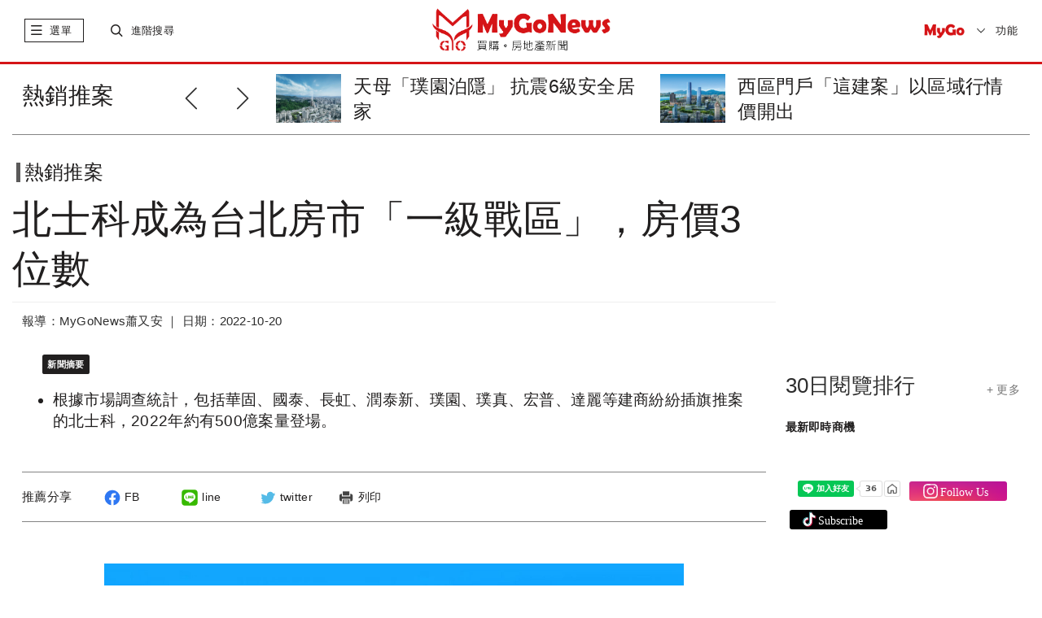

--- FILE ---
content_type: text/html; charset=UTF-8
request_url: https://www.mygonews.com/news/detail/news_id/209207
body_size: 23123
content:
<!DOCTYPE html>
<html lang="zh-Hant-TW">
    <head>
            <title>北士科成為台北房市「一級戰區」，房價3位數 | 熱銷推案 | MyGoNews買購房地產新聞</title>
            <meta http-equiv="Content-Type" content="text/html; charset=UTF-8">
        <meta charset="UTF-8;"> 
        <meta name="viewport" content="width=device-width,initial-scale=1.0,minimum-scale=1.0,maximum-scale=1.0,user-scalable=no">
        <meta name="description" content="根據市場調查統計，包括華固、國泰、長虹、潤泰新、璞園、璞真、宏普、達麗等建商紛紛插旗推案的北士科，2022年約有500億案量登場。，，" />
        <meta name="keywords" content="華固,國泰,長虹,潤泰新,璞園,璞真,宏普,達麗,北士科,家居璽玉,華固文臨,國泰雍萃,華固上林苑,宏普陽明,遠雄商舟,樸園璞開石" />
	                    <meta property="og:site_name" content="MyGoNews買購房地產新聞" />
            <meta property="article:section" content="business" />
            <meta name="publisher" itemprop="publisher" content=" MyGoNews買購房地產新聞">
            <meta name="medium" content="news">
                    <meta name="author" content="MyGoNews買購房地產新聞" />
        <meta name="source" content="MyGoNews買購房地產新聞" />
        <meta name="copyright" content="MyGoNews買購房地產新聞" />
            <meta name="news_keywords" content="華固,國泰,長虹,潤泰新,璞園,璞真,宏普,達麗,北士科,家居璽玉,華固文臨,國泰雍萃,華固上林苑,宏普陽明,遠雄商舟,樸園璞開石" />
            <meta property="og:title" content="北士科成為台北房市「一級戰區」，房價3位數 | 熱銷推案 | MyGoNews買購房地產新聞" />
                <meta property="og:description" content="根據市場調查統計，包括華固、國泰、長虹、潤泰新、璞園、璞真、宏普、達麗等建商紛紛插旗推案的北士科，2022年約有500億案量登場。" />
                <meta property="og:url" content="https://www.mygonews.com/news/detail/news_id/209207" />
                <meta property="og:image" content="https://p.mygonews.com/upload_mygonewsphoto/202210/20/05/15/c5a730a4ea5466f9babf82d0bac1238d.jpg" />
                        <meta property="og:type" content="article" />
                <meta property="og:image:type" content="image/jpeg" />
	                    <meta property="article:published_time" content="2022-10-20T17:19:24+08:00" />
                            <meta property="pubdate" content="2022-10-20T13:16:00+08:00" />
                            <!-- <link rel="icon" href="src/images/favicon.ico" type="image/x-icon"> -->
        <link rel="stylesheet" href="https://www.mygonews.com/src/css/bootstrap.min.css">
        <link rel="stylesheet" href="https://www.mygonews.com/src/css/swiper.min.css">
        <link rel="stylesheet" href="https://www.mygonews.com/src/css/news-iconfont.css">
                                            <link rel="stylesheet" href="https://www.mygonews.com/src/css/custom.css">
            <link rel="stylesheet" href="https://www.mygonews.com/src/css/news-cloudLab.css">
            <link rel="stylesheet" href="https://www.mygonews.com/src/css/news-index.css">
            <link rel="stylesheet" href="https://www.mygonews.com/src/css/news-pad.css" media="only screen and (min-width: 768px)">
            <link rel="stylesheet" href="https://www.mygonews.com/src/css/print.css" media="print">
			<link rel="stylesheet" href="https://www.mygonews.com/src/css/soc.css">
                                                                        <link rel="stylesheet" href="https://www.mygonews.com/src/css/news-public.css">
        <link rel="stylesheet" href="https://www.mygonews.com/src/css/news-pcPublic.css" media="only screen and (min-width: 768px)">
        <link rel="stylesheet" href="https://www.mygonews.com/src/css/news-pc.css" media="only screen and (min-width: 970px)">
                    <link rel="stylesheet" href="https://www.mygonews.com/src/scss/news_articleContent.css">
            <link rel="stylesheet" href="https://www.mygonews.com/src/dist/css/ckin.css">
            <link rel="stylesheet" href="https://www.mygonews.com/src/css/owl.carousel.min.css">
                <script src="https://www.mygonews.com/src/js/jquery-1.11.1.min.js"></script>
        <script src="https://www.mygonews.com/src/js/bootstrap.min.js"></script>
        <script src="https://www.mygonews.com/src/js/swiper.min.js"></script><!-- 會與video.js衝突到影片放大功能 -->
        <script src="https://www.mygonews.com/src/js/news-public.js"></script>
                                                    <script src="https://www.mygonews.com/src/js/news-global.js"></script>
            <script src="https://www.mygonews.com/src/js/jquery-latest.min.js"></script>
            <script src="https://www.mygonews.com/src/js/scrollmagic/minified/ScrollMagic.min.js"></script>
            <script src="https://www.mygonews.com/src/js/scrollmagic/minified/plugins/animation.velocity.min.js"></script>
            <script src="https://www.mygonews.com/src/js/scrollmagic/minified/plugins/debug.addIndicators.min.js"></script>
            <script src="https://www.mygonews.com/src/js/scrollmagic/minified/plugins/jquery.ScrollMagic.min.js"></script>
            <script src="https://www.mygonews.com/src/js/news-articleContent.js"></script>
            <script src="https://www.mygonews.com/src/js/share-1.1.js"></script>
            <script src="https://www.mygonews.com/src/js/owl.carousel.min.js"></script>
                                        <script src="https://www.mygonews.com/src/js/back-to-top.js"></script>
        <script src="https://www.mygonews.com/src/js/subscription.js"></script>
                    <script src="https://www.mygonews.com/src/js/adenter.js"></script>
                        
            <!-- Begin comScore Tag -->
            <script>
                var _comscore = _comscore || [];
                _comscore.push({c1: "2", c2: "34027101"});
                (function () {
                    var s = document.createElement("script"), el = document.getElementsByTagName("script")[0];
                    s.async = true;
                    s.src = (document.location.protocol == "https:" ? "https://sb" : "http://b") + ".scorecardresearch.com/beacon.js";
                    el.parentNode.insertBefore(s, el);
                })();
            </script>
            <noscript>
        <img src="https://sb.scorecardresearch.com/p?c1=2&c2=34027101&cv=2.0&cj=1" />
        </noscript>
        <!-- End comScore Tag -->
        <!-- Global site tag (gtag.js) - Google Analytics -->
        <script async src="https://www.googletagmanager.com/gtag/js?id=UA-28968951-1"></script>
        <script>
                window.dataLayer = window.dataLayer || [];
                function gtag() {
                    dataLayer.push(arguments);
                }
                gtag('js', new Date());
                gtag('config', 'UA-28968951-1');
        </script>
    
             
<script type="application/ld+json">
    {
        "@context": "http://schema.org",
        "@type": "NewsArticle",
        "url": "https://www.mygonews.com/news/detail?news_id=209207&cat_id=6",
        "mainEntityOfPage": "https://www.mygonews.com/news/detail?news_id=209207&cat_id=6",
        "headline": "北士科成為台北房市「一級戰區」，房價3位數",
        "articleSection": "熱銷推案",
        "datePublished": "2022-10-20T17:19:24+08:00",
        
                            "dateModified": "2022-10-20T13:16:00+08:00",
                    
        "description": "根據市場調查統計，包括華固、國泰、長虹、潤泰新、璞園、璞真、宏普、達麗等建商紛紛插旗推案的北士科，2022年約有500億案量登場。，，",
        "thumbnailUrl": "https://p.mygonews.com/upload_mygonewsphoto/202210/20/05/15/c5a730a4ea5466f9babf82d0bac1238d.jpg",
        "keywords": "華固,國泰,長虹,潤泰新,璞園,璞真,宏普,達麗,北士科,家居璽玉,華固文臨,國泰雍萃,華固上林苑,宏普陽明,遠雄商舟,樸園璞開石",
        "author": {
            "@type": "Organization",
            "name": "MyGoNews買購房地產新聞"
        },
        "publisher": {
            "@type": "Organization",
            "name": "MyGoNews買購房地產新聞",
            "url": "https://www.mygonews.com/",
            "sameAs": " https://www.facebook.com/MyGoNews27383020/ ",
            "logo": {
                "@type": "ImageObject",
                "url": " https://www.mygonews.com/src/images/text-logo.png "
            }
        },
        "image": {
            "@type": "ImageObject",
            "contentUrl": "https://p.mygonews.com/upload_mygonewsphoto/202210/20/05/15/c5a730a4ea5466f9babf82d0bac1238d.jpg",
            "url": "https://p.mygonews.com/upload_mygonewsphoto/202210/20/05/15/c5a730a4ea5466f9babf82d0bac1238d.jpg",
            "name": "MyGoNews買購房地產新聞"
        }
    }
</script>
<script type="application/ld+json">
    {
        "@context": "http://schema.org",
        "@type": "BreadcrumbList",
        "itemListElement":
        [
            {
                "@type": "ListItem",
                "position": 1,
                "item": {
                    "@id": " https://www.mygonews.com/",
                    "name": " MyGoNews買購房地產新聞"
                }
            },
            {
                "@type": "ListItem",
                "position": 2,
                "item": {
                    "@id": "https://www.mygonews.com/news/lists?cat_id=6",
                    "name": "熱銷推案"
                }
            }
        ]
    }
</script>
<script type="application/ld+json">
    {
        "@context": "http://schema.org",
        "@type": "Article",
        "url": "https://www.mygonews.com/news/detail?news_id=209207&cat_id=6",
        "thumbnailUrl": "https://p.mygonews.com/upload_mygonewsphoto/202210/20/05/15/c5a730a4ea5466f9babf82d0bac1238d.jpg ",
        "mainEntityOfPage": "https://www.mygonews.com/news/detail?news_id=209207&cat_id=6 ",
        "headline": "北士科成為台北房市「一級戰區」，房價3位數",
        "datePublished": "2022-10-20T17:19:24+08:00",
        
                            "dateModified": "2022-10-20T13:16:00+08:00",
                    
        "keywords": "華固,國泰,長虹,潤泰新,璞園,璞真,宏普,達麗,北士科,家居璽玉,華固文臨,國泰雍萃,華固上林苑,宏普陽明,遠雄商舟,樸園璞開石",
        "image": { 
            "@type": "ImageObject",
            "url": "https://p.mygonews.com/upload_mygonewsphoto/202210/20/05/15/c5a730a4ea5466f9babf82d0bac1238d.jpg",
            "height": 1200,
            "width": 1600
        },
        "author": {
            "@type": "Organization",
            "name": " MyGoNews買購房地產新聞"
        },
        "publisher": {
            "@type": "Organization",
            "name": " MyGoNews買購房地產新聞",
            "url": " https://www.mygonews.com/",
            "sameAs": " https://www.facebook.com/MyGoNews27383020/",
            "logo": {
                "@type": "ImageObject",
                "url": " https://www.mygonews.com/src/images/text-logo.png",
                "width": 665,
                "height": 161
            }
        },
        "description": "根據市場調查統計，包括華固、國泰、長虹、潤泰新、璞園、璞真、宏普、達麗等建商紛紛插旗推案的北士科，2022年約有500億案量登場。，，"
    }
</script>
    	</head>
<body>
    <script>
        $(function () {
            //iframe自动播放
            var strSrc = $('iframe').attr('src');
            if (strSrc && strSrc.indexOf('autoplay=1') == -1) {
                $('iframe').prop('src', strSrc + '?autoplay=1');
            }
        });
        window.onload = function () {
            scrollFun();
            imageDeal();
        };
        function scrollFun() {
            var containHeight = $('.article-bodyMain').height();
            var topHeader = $('.topHeader').height();
            var tagTop = $('.fixbox').offset().top - $('.topHeader').height() - 139;
            var tagLeft = $('.fixbox').offset().left;
            var freemark = parseInt($('#mark-free').offset().top) + $('#mark-free').height() - $('.fixbox').height() - 100;
            if (containHeight > 1100) {
                $(window).scroll(function () {
                    var _scrollTop = $(this).scrollTop();
                    var floorPos = $('.card-list').offset().top - $('.fixbox').height() - 400;
                    // console.info(parseInt($('.card-list').offset().top),_scrollTop)
                    if (_scrollTop > tagTop) {
                        $('.fixbox').css({'position': 'fixed', 'left': tagLeft, 'top': '46px', 'maxWidth': '290px'});
                    } else if (_scrollTop < tagTop) {
                        $('.fixbox').css({'position': 'static'});
                    }

                    if (_scrollTop > $('.card-list').offset().top - $('.fixbox').height() - 80) {
                        $('.fixbox').css({'position': 'absolute', 'left': '15px', 'top': floorPos});
                    }
                });
            }
        }
        function imageDeal() {
            var textImg = $('.newsImageCn .newsImageOut img,.newsIamgeLe .newsImageOut img');
            var img435 = $('.newsImageMi > .newsImageOut > img');
            textImg.on('click', function () {
                var imgContain = $(this).parent().parent();
                var check = imgContain.hasClass('maxImages');
                if (!check) {
                    imgContain.addClass('maxImages');
                } else {
                    imgContain.removeClass('maxImages');
                }
            });
            img435.on('click', function () {
                var check = $(this).hasClass('maxImages');
                if (!check) {
                    $(this).addClass('maxImages');
                } else {
                    $(this).removeClass('maxImages');
                }
            });
        }
        function dateContainer() {
        }
    </script>

<div id="fb-root"></div>
<script async defer crossorigin="anonymous" src="https://connect.facebook.net/zh_TW/sdk.js#xfbml=1&version=v6.0"></script>
<div class="outerContain news-classify">
    <div class="container-fluid">
        
    <style type="text/css">
      .topHeader .swiper-pagination-bullet-active {
        background: #777777;
      }
      .topHeader .swiper-pagination-bullet {
        background: #cacaca;
      }
    </style>

<div class="topHeader hidden-print">
    <span class="close" onclick="$(this).parent().hide();"><i class="mygonews mygoclose"></i></span>
                                                                    </div>
<div class="header hidden-print">
    <div class="btline">
        <div class="row">
            <div class="navbar-header col-xs-3">
                <span class="slide-btn"> 
                    <!-- <i class="floor"></i>  -->
                    <i class="mygonews mygolist nor"></i>
                    <i class="mygonews mygoclose act"style="display:none;"></i>
                    <label>選單</label>
                    <!-- 手機端一級菜單 -->
                    <div id="sidebar-wrapper" class="col-xs-12 mobile-nav slidCon">
                        <div class="searchCon visible-xs">
                            <i class="icon"><object data="https://www.mygonews.com/src/svg/search.svg" type="image/svg+xml"></object></i>
                            <input type="text" onkeypress="var keynum;
                                    var url;
                                    if (window.event)
                                        keynum = window.event.keyCode;
                                    else if (event.which)
                                        keynum = event.which;
                                    if ($.trim($(this).val()))
                                        url = '/news/search?kw=' + encodeURIComponent($(this).val());
                                    else
                                        url = '/news/search';
                                    if (keynum == 13)
                                        window.location.href = url;" placeholder="輸入關鍵字">
                        </div>

                        <div class="hotsearch visible-xs">
                            <p class="t-title">熱門關鍵字</p>
                            <ul>
                                                                                                                                                                                    <li><a href="/news/search?kw=馬來西亞">馬來西亞</a></li>
                                                                                                                                                                                                                        <li><a href="/news/search?kw=泰國曼谷">泰國曼谷</a></li>
                                                                                                                                                                                                                        <li><a href="/news/search?kw=開箱文">開箱文</a></li>
                                                                                                                                                                                                                        <li><a href="/news/search?kw=日本">日本</a></li>
                                                                                                </ul>
                        </div>

                        <div class="s-navlist" style="position: relative">
                            <div class="inner-list" style="position: relative">
                                <ul>
                                    <li class="pc-rightmenu">
                                        <a href="https://www.mygonews.com/news">首頁</a>
                                        <div class="sec-container hidden-sm hidden-xs">
                                            <div class="row clearfix">
                                                <div class="_halfCon">
                                                    <ul>
                                                        <li class="title">六都新聞</li>
                                                        <li><a href="/news/search?city=1580110">台北市</a></li>
                                                        <li><a href="/news/search?city=1580122">新北市</a></li>
                                                        <li><a href="/news/search?city=1580132">桃園市</a></li>
                                                        <li><a href="/news/search?city=1580140">台中市</a></li>
                                                        <li><a href="/news/search?city=1580170">台南市</a></li>
                                                        <li><a href="/news/search?city=1580180">高雄市</a></li>
                                                    </ul>

                                                    <ul>
                                                        <li class="title">閱覽排行</li>
                                                        <li><a href="/news/search?range=7">7日閱覽排行</a></li>
                                                        <li><a href="/news/search?range=30">30日閱覽排行</a></li>
                                                    </ul>

                                                    <ul>
                                                        <li class="title">精選講座</li>
                                                        <li><a href="https://www.mygo.com/pe/events" target="_blank">國外地產</a></li>
                                                        <li><a href="https://www.mygo.com/" target="_blank">國內地產</a></li>
                                                        <li><a href="https://www.mygo.com/pe/events" target="_blank">趨勢分析</a></li>
                                                    </ul>
                                                </div>

                                                <div class="_halfCon">
                                                    <ul>
                                                        <li class="title">Global Real Estate</li>
                                                        <li><a href="/news/lists?cat_id=7&region=156">兩岸</a></li>
                                                        <li><a href="/news/lists?cat_id=7&region=458">馬來西亞</a></li>
                                                        <li><a href="/news/lists?cat_id=7&region=764">泰國</a></li>
                                                        <li><a href="/news/lists?cat_id=7&region=784">杜拜</a></li>
                                                        <li><a href="/news/lists?cat_id=7&region=392">日本</a></li>
                                                        <!--<li><a href="/news/lists?cat_id=7&region=936">澳洲</a></li>-->
                                                    </ul>

                                                    <ul>
                                                        <li class="title">熱銷建案</li>
                                                        <li><a href="https://www.mygo.com/pe/events" target="_blank">全球熱銷建案</a></li>
                                                        <li><a href="http://www.mygo.com" target="_blank">台灣熱銷建案</a></li>
                                                    </ul>

                                                    <ul class="hidden">
                                                        <li class="title">合作</li>
                                                        <li>建設公司合作</li>
                                                        <li>代銷公司合作</li>
                                                        <li>老屋改建合作</li>
                                                        <li>平台合作</li>
                                                    </ul>

                                                    <ul>
                                                        <li class="title">加入粉絲</li>
                                                        <li><a href="https://www.facebook.com/MyGoNews27383020" target="_blank">Facebook</a></li>
                                                    </ul>
                                                </div>
                                            </div>
                                        </div>
                                    </li>
                                    <!--
                                    <li class="mygo-red">
                                            <a href="#">自定義標題八字內</a>
                                            <div class="sec-container" style="height: 779px;">
                                                    <div class="row clearfix">
                                                            <div class="_halfCon">
                                                                    <ul>
                                                                            <li>111</li>
                                                                    </ul>
                                                            </div>
                                                    </div>
                                            </div>
                                    </li>
                                    -->
                                    <li onclick="window.location.href = '/news/lists?cat_id=0';">
                                        <a href="/news/lists?cat_id=0">每日新聞</a>
                                    </li>
                                    <li onclick="window.location.href = '/news/lists?cat_id=1';">
                                        <a href="/news/lists?cat_id=1">市場快訊</a>
                                    </li>
                                    <li onclick="window.location.href = '/news/lists?cat_id=2';">
                                        <a href="/news/lists?cat_id=2">區域情報</a>
                                    </li>
                                    <li onclick="window.location.href = '/news/lists?cat_id=4';">
                                        <a href="/news/lists?cat_id=4">房地稅務</a>
                                    </li>
                                    <li onclick="window.location.href = '/news/lists?cat_id=5';">
                                        <a href="/news/lists?cat_id=5">專題報導</a>
                                    </li>
                                    <li onclick="window.location.href = '/news/lists?cat_id=3';">
                                        <a href="/news/lists?cat_id=3">趨勢報導</a>
                                    </li>
									<li class="mygo-red" onclick="window.location.href = 'https://www.mygo.com/pe/events';">
										<a href="https://www.mygo.com/pe/events">投資講座</a>
									</li>
                                    <li class="mygo-red" onclick="window.location.href = '/news/globalindex';">
                                        <a href="/news/globalindex">Global Real Estate</a>
                                    </li>
                                    <li class="mygo-red" onclick="window.location.href = '/news/lists?cat_id=1006';">
                                        <a href="/news/lists?cat_id=1006">Finance</a>
                                    </li>
                                    <li class="mygo-red" onclick="window.location.href = '/news/lists?cat_id=1007';">
                                        <a href="/news/lists?cat_id=1007">Technology</a>
                                    </li>
                                    <li class="mygo-red" onclick="window.location.href = '/news/lists?cat_id=1005';">
                                        <a href="/news/lists?cat_id=1005">CEO專欄</a>
                                    </li>
                                    <li class="mygo-red" onclick="window.location.href = '/news/lists?cat_id=6';">
                                        <a href="/news/lists?cat_id=6">熱銷推案</a>
                                    </li>
                                    <li class="mygo-red" onclick="window.location.href = '/news/videoindex';">
                                        <a href="/news/videoindex">影音專題</a>
                                    </li>
                                    <li onclick="window.location.href = '/topic/topiclist';">
                                        <a href="/topic/topiclist">地產觀察</a>
                                    </li>
                                    <li onclick="window.location.href = '/news/lists?cat_id=11';">
                                        <a href="/news/lists?cat_id=11">居家風水</a>
                                    </li>
                                    <li onclick="window.location.href = '/news/lists?cat_id=12';">
                                        <a href="/news/lists?cat_id=12">安全家居</a>
                                    </li>
                                    <li onclick="window.location.href = '/news/lists?cat_id=1003';">
                                        <a href="/news/lists?cat_id=1003">個案情報站</a>
                                    </li>
                                    <li onclick="window.location.href = '/news/lists?cat_id=1004';">
                                        <a href="/news/lists?cat_id=1004">房市新焦點</a>
                                    </li>
                                    <li class="bt-line" onclick="window.location.href = '/news/prnasialist';">
                                        <a href="/news/prnasialist">美通社</a>
                                    </li>
                                    <li class="mygo-menu-logo visible-xs"><a href="http://www.mygo.com"> <img src="https://www.mygonews.com/src/images/mygo-logo.png"> </a></li>
                                    <li class="pc-rightmenu hidden-lg hidden-md hidden-sm">
                                        <a href="https://www.mygonews.com/news">首頁精選</a>
                                        <div class="sec-container">
                                            <div class="row clearfix">
                                                <div class="_halfCon">
                                                    <ul>
                                                        <li class="title m-title">六都新聞</li>
                                                        <li><a href="/news/search?city=1580110">台北市</a></li>
                                                        <li><a href="/news/search?city=1580122">新北市</a></li>
                                                        <li><a href="/news/search?city=1580132">桃園市</a></li>
                                                        <li><a href="/news/search?city=1580140">台中市</a></li>
                                                        <li><a href="/news/search?city=1580170">台南市</a></li>
                                                        <li><a href="/news/search?city=1580180">高雄市</a></li>
                                                    </ul>

                                                    <ul>
                                                        <li class="title m-title">閱覽排行</li>
                                                        <li><a href="/news/search?range=7">7日閱覽排行</a></li>
                                                        <li><a href="/news/search?range=30">30日閱覽排行</a></li>
                                                    </ul>

                                                    <ul>
                                                        <li class="title m-title">精選講座</li>
                                                        <li><a href="https://www.mygo.com/pe/events" target="_blank">國外地產</a></li>
                                                        <li><a href="https://www.mygo.com/" target="_blank">國內地產</a></li>
                                                        <li><a href="https://www.mygo.com/pe/events" target="_blank">趨勢分析</a></li>
                                                    </ul>
                                                </div>

                                                <div class="_halfCon">
                                                    <ul>
                                                        <li class="title m-title">Global Real Estate</li>
                                                        <li><a href="/news/lists?cat_id=7&region=156">兩岸</a></li>
                                                        <li><a href="/news/lists?cat_id=7&region=458">馬來西亞</a></li>
                                                        <li><a href="/news/lists?cat_id=7&region=764">泰國</a></li>
                                                        <li><a href="/news/lists?cat_id=7&region=784">杜拜</a></li>
                                                        <li><a href="/news/lists?cat_id=7&region=392">日本</a></li>
                                                        <!--<li><a href="/news/lists?cat_id=7&region=936">澳洲</a></li>-->
                                                    </ul>

                                                    <ul>
                                                        <li class="title m-title">熱銷建案</li>
                                                        <li><a href="https://www.mygo.com/pe/events" target="_blank">全球熱銷建案</a></li>
                                                        <li><a href="https://www.mygo.com" target="_blank">台灣熱銷建案</a></li>
                                                    </ul>

                                                    <ul class="hidden">
                                                        <li class="title m-title">合作</li>
                                                        <li>建設公司合作</li>
                                                        <li>代銷公司合作</li>
                                                        <li>老屋改建合作</li>
                                                        <li>平台合作</li>
                                                    </ul>

                                                    <ul>
                                                        <li class="title m-title">加入粉絲</li>
                                                        <li><a href="https://www.facebook.com/MyGoNews27383020" target="_blank">Facebook</a></li>
                                                    </ul>
                                                </div>
                                            </div>
                                        </div>
                                    </li>
                                    <li style="display:none;">
                                        <a href="#">訂閱</a>
                                    </li>
                                    <li class="m-title2">
                                        <a href="#" style="padding-bottom: 8px;">About MyGoNews</a>
                                        <div class="sec-container">
                                            <div class="row clearfix">
                                                <div class="_halfCon">
                                                    <ul>
                                                        <li><a href="/about/contactus">聯絡我們</a></li>
                                                        <li><a href="/about/aboutus">關於我們</a></li>
                                                        <li><a href="https://www.104.com.tw/company/1a2x6bkcyc?jobsource=jolist_a_relevance" target="_blank">MyGo徵才</a></li>
                                                        <li><a href="/about/service">服務條款</a></li>
                                                        <li><a href="/index/adapply">廣告刊登申請</a></li>
                                                        <li><a href="/about/intellectualproperty">智慧財產權聲明</a></li>
                                                    </ul>
                                                </div>
                                            </div>
                                        </div>
                                    </li>
                                </ul>
                            </div>
                        </div>
                    </div>
                </span>

                <span class="searchContain">
                    <div class="s-btn">
                        <i class="mygonews mygosearch nor"></i>
                        <i class="mygonews mygoclose act"style="display:none;"></i>
                        <label>進階搜尋</label>
                    </div>
                    <div class="p-searchCon slidCon">
                        <div class="inpt">
                            <input type="text" placeholder="輸入關鍵字" class="searchIpt" onkeypress="var keynum;var url;
                                    if (window.event)
                                        keynum = window.event.keyCode;
                                    else if (event.which)
                                        keynum = event.which;
									if ($.trim($(this).val()))
										url = '/news/search?kw=' + encodeURIComponent($(this).val());
									else
										url = '/news/search';
                                    if (keynum == 13)
                                        window.location.href = url;">
                        </div>
                        <div class="hotsearch">
                            <p class="t-title">熱門關鍵字</p>
                            <ul>
                                                                                                                                                                                    <li><a href="/news/search?kw=馬來西亞">馬來西亞</a></li>
                                                                                                                                                                                                                        <li><a href="/news/search?kw=泰國曼谷">泰國曼谷</a></li>
                                                                                                                                                                                                                        <li><a href="/news/search?kw=開箱文">開箱文</a></li>
                                                                                                                                                                                                                        <li><a href="/news/search?kw=日本">日本</a></li>
                                                                                                </ul>
                        </div>
                    </div>
                </span>
            </div>

            <div class="news-logo col-xs-6">
                <div class="logoContain" onclick="window.location.href = '/';" style="cursor:pointer;"></div>
                <!-- <object data="src/svg/logo-1.svg" type="image/svg+xml" class="max-logo"></object>
                <object data="src/svg/logo-notext.svg" type="image/svg+xml" class="min-logo"></object> -->
            </div>

            <div class="subscribe col-xs-3">
                <div class="mygo-s-logo"><a href="http://www.mygo.com" target="_blank"> <img src="https://www.mygonews.com/src/images/mygo-logo.png" alt="mygo logo"></a></div>
                <div class="language">
                    <p class="val">功能</p>
                    <ul id="lang_switch">
                        <li><a href="javascript:;" lan="zh_TW">繁體</a></li>
                        <li><a href="javascript:;" lan="zh_CN">簡體</a></li>
                        <input type="hidden" id="language" value="zh_TW">
                        <li class="menu-subscri">訂閱</li>
                    </ul>
                </div>
            </div>

        </div>
    </div>
</div>

    <script>
        $(function() {
            //简繁体切换
            $('#lang_switch a').click(function() {
                if (($(this).attr('lan') != '') && ($(this).attr('lan') != $('#language').val())) {
                    $.post("/user/changelang", {lang: $(this).attr('lan')}, function(data) {
                        window.location.reload();
                    });
                }
            });
            //订阅查询
            $('.subscribeCon .set .search').click(function() {
                var email = $('.subscribeCon .set .email').val();
                if (!email.match(/^([\.a-zA-Z0-9_-])+@([a-zA-Z0-9_-])+(\.[a-zA-Z0-9_-])+/)) {
                    alert("email填寫不正確");
                    return;
                }
                $.post('/newsfeed/newsfeedinfo', {email: email}, function(data) {
                    var res = JSON.parse(data);
                    if (res.status == '0') {
                        $('.subscribeCon .tips line').text('您目前尚未訂閱MyGoNews電子報');
                        $('.subscribeCon .set').addClass('hidden');
                        $('.subscribeCon .tips').removeClass('hidden');
                    } else if (res.status == '1') {
                        $('.subscribeCon .list .user_email').text(res.email);
                        $('.subscribeCon .list .user_feedcnt').text(res.list.length);
                        if (res.lang == 'zh_CN') {
                            $('.subscribeCon .list .user_lang').text('簡體');
                            $('.subscribeCon .list .user_lang').attr('value', '1');
                        } else {
                            $('.subscribeCon .list .user_lang').text('繁體');
                            $('.subscribeCon .list .user_lang').attr('value', '2');
                        }
                        $('.subscribeCon .list .checklist input').prop('checked', false);
                        $.each(res.list, function(key, val) {
                            $('.subscribeCon .list .checklist input[value="' + val + '"]').prop('checked', 'checked');
                        });
                        $('.subscribeCon .set').addClass('hidden');
                        $('.subscribeCon .list').removeClass('hidden');
                    }
                });
            });
            //查询提示框返回
            $('.subscribeCon .tips .back').click(function() {
                $('.subscribeCon .set').removeClass('hidden');
                $('.subscribeCon .tips').addClass('hidden');
            });
            //订阅全选
            $('.subscribeCon .set .all').click(function() {
                $('.subscribeCon .set .checklist input').prop('checked', 'checked');
            });
            //订阅送出
            $('.subscribeCon .set .enter').click(function() {
                var email = $('.subscribeCon .set .email').val();
                var lang = $('.subscribeCon .set [name="lang"]:checked').val();
                var cat = [];
                if (!email.match(/^([\.a-zA-Z0-9_-])+@([a-zA-Z0-9_-])+(\.[a-zA-Z0-9_-])+/)) {
                    alert("email填寫不正確");
                    return;
                }
                $('.subscribeCon .set [name="cat"]:checked').each(function() {
                    cat.push($(this).val());
                });
                $.post("/newsfeed/setnewsfeed", {email: email, lang: lang, cat: cat}, function(data) {
                    var res = JSON.parse(data);
                    if (res.status == 1) {
                        $('.subscribeCon .tips line').text('恭喜您，已成功訂閱電子報！');
                        $('.subscribeCon .set').addClass('hidden');
                        $('.subscribeCon .tips').removeClass('hidden');
                    }
                });
            });
            //修改订阅
            $('.subscribeCon .list .fix').click(function() {
                var email = $('.subscribeCon .set .email').val();
                var lang = $('.subscribeCon .list .user_lang').attr('value');
                var cat = [];
                $('.subscribeCon .list [name="cat"]:checked').each(function() {
                    cat.push($(this).val());
                });
                $.post("/newsfeed/setnewsfeed", {email: email, lang: lang, cat: cat}, function(data) {
                    var res = JSON.parse(data);
                    if (res.status == 1) {
                        $('.subscribeCon .tips line').text('恭喜您，已成功訂閱電子報！');
                        $('.subscribeCon .list').addClass('hidden');
                        $('.subscribeCon .tips').removeClass('hidden');
                    }
                });
            });
            //取消订阅
            $('.subscribeCon .list .cancel').click(function() {
                var email = $('.subscribeCon .set .email').val();
                $.post("/newsfeed/cancelfeedset", {email: email}, function(data) {
                    var res = JSON.parse(data);
                    if (res.status == 1) {
                        $('.subscribeCon .tips line').html('您已成功退訂MyGoNews電子報<br />歡迎您再次訂閱MyGoNews電子報');
                        $('.subscribeCon .list').addClass('hidden');
                        $('.subscribeCon .tips').removeClass('hidden');
                    }
                });
            });
        });
    </script>

<div class="subscribeCon" >
    <div class="subheader">
        <p>MyGoNews電子報</p>
        <span class="close"><i class="mygonews mygoclose"></i></span>
    </div>
    <!----訂閱電子報細項--------------------------------->
    <div class="subbody set">
        <p class="stateP">歡迎訂閱MyGoNews免費電子報</p>
        <div class="items">
            <ul>
                <li>
                    <label>訂閱管理</label>
                    <div class="t">
                        <input type="text" class="email" value="">
                        <span class="search">查詢</span>
                    </div>
                </li>
                <li>
                    <label>直接訂閱 :</label>
                    <div class="t">
                        <p>請先勾選下列內容後，輸入e-mail帳號按送出<br>即可<span>立即訂閱</span>。</p>
                    </div>
                </li>
                <li>
                    <label>訂戶管理 :</label>
                    <div class="t">
                        <p>訂戶需<span>加訂</span>或<span>退訂</span>勾選內容，請直接輸入e-mail帳號<br>按查詢，即能查看訂閱清單及做訂閱更動。</p>
                    </div>
                </li>
                <li>
                    <label>特別提醒 :</label>
                    <div class="t">
                        <p>確保您可以收到電子報，請將<span>service@mailmygo.com</span>加入您的通訊錄（或安全寄件者）中。</p>
                    </div>
                </li>
            </ul>
        </div>
        <p class="stateP hasbtn">請選擇您要訂閱的電子報 <span class="all">全部選擇</span></p>
        <p class="language">
            <input type="radio" name="lang" value="1">簡體 &nbsp&nbsp&nbsp
            <input type="radio" name="lang" value="2" checked="checked">繁體        </p>
        <div class="checklist">
            <ul>
                <li><input type="checkbox" name="cat" value="1" checked="checked">市場快訊</li>
                <li><input type="checkbox" name="cat" value="5" checked="checked">專題報導</li>
                <li><input type="checkbox" name="cat" value="1006" checked="checked">Finance</li>
                <li><input type="checkbox" name="cat" value="6" checked="checked">熱銷推案</li>

            </ul>
            <ul>
                <li><input type="checkbox" name="cat" value="2" checked="checked">區域情報</li>
                <li><input type="checkbox" name="cat" value="3" checked="checked">趨勢報導</li>
                <li><input type="checkbox" name="cat" value="1007" checked="checked">Technology</li>
                <li><input type="checkbox" name="cat" value="8" checked="checked">影音專題</li>
            </ul>
            <ul>
                <li><input type="checkbox" name="cat" value="4" checked="checked">房地稅務</li>
                <li><input type="checkbox" name="cat" value="7" checked="checked">Global Real Estate</li>
                <li><input type="checkbox" name="cat" value="11" checked="checked">居家風水</li>
                <li><input type="checkbox" name="cat" value="12" checked="checked">安全家居</li>
            </ul>
        </div>
        <div class="edm-bt">
            <span class="enter">送出</span>
        </div>
    </div>
    <!---------- 您尚未訂閱電子報 --------->
    <div class="subbody hidden tips">
        <p class="stateP hasbtn"><line></line> <span class="back">返回</span></p>
    </div> 
    <!---------- 修改/取消訂閱電子報------------>
    <div class="subbody hidden list">
        <p class="stateP">歡迎訂閱MyGoNews免費電子報</p>
        <div class="items">
            <ul>
                <li>
                    <label>訂閱管理:</label>
                    <div class="t">
                        <p><span class="user_email"></span></p>
                    </div>
                </li>

                <li>
                    <label>目前訂閱:</label>
                    <div class="t">
                        <p><span class="user_feedcnt">0</span><span>項</span></p>
                    </div>
                </li>
            </ul>
        </div>
        <p class="stateP hasbtn">您訂閱的電子報</p>
        <p class="language">
            語言: <span class="user_lang"></span>
        </p>
        <div class="checklist">
            <ul>
                <li><input type="checkbox" name="cat" value="1">市場快訊</li>
                <li><input type="checkbox" name="cat" value="5">專題報導</li>
                <li><input type="checkbox" name="cat" value="1006">Finance</li>
                <li><input type="checkbox" name="cat" value="6">熱銷推案</li>

            </ul>
            <ul>
                <li><input type="checkbox" name="cat" value="2">區域情報</li>
                <li><input type="checkbox" name="cat" value="3">趨勢報導</li>
                <li><input type="checkbox" name="cat" value="1007">Technology</li>
                <li><input type="checkbox" name="cat" value="8">影音專題</li>
            </ul>
            <ul>
                <li><input type="checkbox" name="cat" value="4">房地稅務</li>
                <li><input type="checkbox" name="cat" value="7">Global Real Estate</li>
                <li><input type="checkbox" name="cat" value="11">居家風水</li>
                <li><input type="checkbox" name="cat" value="12">安全家居</li>
            </ul>
        </div>
        <div class="edm-bt">
            <span class="fix">修改訂閱</span> <span class="cancel">取消訂閱</span>
        </div>
    </div>
</div>
<!--头部广告重新开启-->
<div class="showTopBanner" id="showtopbanner">
    <img src="https://www.mygonews.com/src/images/unfold-icon.png">
</div>        <div class="centerbody nearHeader">
            <div class="top_fixed articleNews-topNav row hidden-print">
                <div class="col-md-2 hidden-sm hidden-xs">
                    <h2 class="articleNews-topNav-title ">熱銷推案</h2>
                </div>
                <div class="articleNews-topNav-arrows col-md-1 hidden-sm hidden-xs">
                    <!-- Add Arrows -->
                    <div class="swiper-button-next">
                        <div class="icon"><img src="https://www.mygonews.com/src/images/icon/icon_angle-right-B.svg" alt=""></div>
                    </div>
                    <div class="swiper-button-prev">
                        <div class="icon"><img src="https://www.mygonews.com/src/images/icon/icon_angle-left-B.svg" alt=""></div>
                    </div>
                </div>
                <div class="col-sm-12 col-md-9 articleNewsAD">
                    <!-- 快選新聞 -->
                    <!-- Swiper -->
                    <div id="newsNav" class="swiper-container swiperBox">
                        <div class="swiper-wrapper">
                                                            <div class="swiper-slide">
                                    <img src="https://p.mygonews.com/upload_mygonewsphoto/202210/12/06/25/5376247a17afc342883d732b1cc01525.jpg" alt="科技龍頭、壽險 溢價8成卡位北區門戶計畫潛力">
                                    <div class="newsNav-title"><a href="/news/detail?news_id=209124" target="_blank">科技龍頭、壽險 溢價8成卡位北區門戶計畫潛力</a></div>
                                </div>
                                                            <div class="swiper-slide">
                                    <img src="https://p.mygonews.com/upload_mygonewsphoto/202210/12/09/58/2ab20951e8e7037bafdd48e6e9108bec.jpg" alt="OT1大寮站機廠特區 「上揚湛」捷運公園景觀宅2-3 房受購屋族青睞">
                                    <div class="newsNav-title"><a href="/news/detail?news_id=209133" target="_blank">OT1大寮站機廠特區 「上揚湛」捷運公園景觀宅2-3 房受購屋族青睞</a></div>
                                </div>
                                                            <div class="swiper-slide">
                                    <img src="https://p.mygonews.com/upload_mygonewsphoto/202210/21/05/52/a817be395e73dc1cefdc3b3949b25dc7.jpg" alt="天母「璞園泊隱」 抗震6級安全居家">
                                    <div class="newsNav-title"><a href="/news/detail?news_id=209226" target="_blank">天母「璞園泊隱」 抗震6級安全居家</a></div>
                                </div>
                                                            <div class="swiper-slide">
                                    <img src="https://p.mygonews.com/upload_mygonewsphoto/202210/26/08/24/17436addb24c0b8c04b8e31796971009.jpg" alt="西區門戶「這建案」以區域行情價開出">
                                    <div class="newsNav-title"><a href="/news/detail?news_id=209275" target="_blank">西區門戶「這建案」以區域行情價開出</a></div>
                                </div>
                                                    </div>
                    </div>
                    <!-- /Swiper -->
                    <!-- /快選新聞 -->
                </div>
            </div>
            <article class="articleNews">
                <div class="article-header">
                    <h3>熱銷推案</h3>
                    <h1 class="article-header-title col-xs-12 col-md-9 col-lg-9">北士科成為台北房市「一級戰區」，房價3位數</h1>
                                        <div class="article-header-data col-xs-12 col-sm-12 col-md-9 col-lg-9">
                        <span class="article-header-author">報導：MyGoNews蕭又安 ｜</span>
                        <span class="article-header-date">日期：2022-10-20</span>
                    </div>
                </div>
                <div class="article-body row justify-content-start">
                    <div class="article-bodyMain col-sm-9 col-md-9 col-lg-9">
                                                                            <div class="article-summary">
                                <span class="label label-default">新聞摘要</span>
                                <ul>
                                    <li>根據市場調查統計，包括華固、國泰、長虹、潤泰新、璞園、璞真、宏普、達麗等建商紛紛插旗推案的北士科，2022年約有500億案量登場。</li>                                                                                                        </ul>
                            </div>
                                                <!-- 本文區 -->
                        <div class="row article-bodyMain-content">
                            <!-- 本文區 側欄 -->
                            <!-- PC版新闻小图及分享 -->
                            <div class="shareBox hidden-sm hidden-xs hidden-print">
                                <ul class="socialLink">
                                    <li style="font-size: 15px;">推薦分享</li>
                                    <li><a href="javascript:share_to('facebook');"><i class="icon icon_fb"><img src="https://www.mygonews.com/src/images/icon/icon_fb.svg" alt=""></i>FB</a></li>  
                                                                                    <li><a href="javascript:share_to('line');"><i class="icon icon_line"><img src="https://www.mygonews.com/src/images/icon/icon_line.svg" alt=""></i>line</a></li>  
                                    <li><a href="javascript:share_to('twitter');"><i class="icon icon_wechat"><img src="https://www.mygonews.com/src/images/icon/icon_twitter.svg" alt=""></i>twitter</a></li> 
                                                                                    <li><a href="javascript:window.print();"><i class="icon icon_wechat"><img src="https://www.mygonews.com/src/images/icon/icon_print.svg" alt=""></i>列印</a></li> 
                                </ul>  
                            </div>
                            <!-- /本文區 側欄 -->
                            <!-- 本文區 中欄 -->
                            <div class="article-bodyMain-content-description col-md-12">
                                <div class="content-font">
                                    <!-- 新聞內文放這裡 -->
                                    <div class="newsImageMi" id="img_desc_box350877" style="text-align:center;clear:both;">
	<div class="newsImageOut">
		<img alt="「家居璽玉」面北士科萬近萬坪福星公園第一排，圖為建案視野實拍。(圖/業者提供) MyGoNews房地產新聞 熱銷推案" src="https://p.mygonews.com/upload_mygonewsphoto/202210/20/05/15/c5a730a4ea5466f9babf82d0bac1238d.jpg" width="480px" /></div>
	<div class="editorimgdesc" id="desc350877" style="width:480px;">
		北士科近萬坪福星公園，圖為建案視野實拍。(圖/業者提供)</div>
</div>
<br />
【MyGoNews蕭又安/綜合報導】根據市場調查統計，包括華固、國泰、長虹、潤泰新、璞園、璞真、宏普、達麗等建商紛紛插旗推案的北士科，2022年約有500億案量登場。新推出預售建案都是「百萬單價」以上，成為台北預售市場另一個新戰區，挑戰北投新高、並已直逼市中心蛋黃區，大有後來居上之勢。<br />
&nbsp;<br />
北士科區域內新推建案包括「家居璽玉」、「華固文臨」、「國泰雍萃」、「華固上林苑」、「宏普陽明」，都已陸續進場，籌備中的還有「遠雄商舟」、「樸園璞開石」、「柏鴻北士科案」、「隆遠心仝聚」、達麗等知名建商的新案；再加上採邊建邊售的長虹建設商辦、華固建設商辦，都已到結構體，整個園區推案氛圍熱鬧滾滾。<br />
&nbsp;<br />
「華固文臨」直接開出3位數的銷售單價，預計後年可完工；華固緊接者推出北士科第二筆住宅案「華固上林苑」，據悉開價直接站上每坪120-130萬元大關。「國泰雍萃」挾著國泰品牌，每坪開價125-140萬元。「家居璽玉」目前揭露的成交突破單坪120萬。<br />
&nbsp;<br />
眾案齊聚，銷售現場為了凸顯建築規劃的優勢，也紛紛出奇招，在地豪宅品牌的家居建設，在北士科3.29公頃福星公園第一排推出的新案「家居璽玉」，就將國際賽事標準的網球場，1：1搬進接待中心，讓天母高端客層爭相預約，體驗未來社區獨幢私人空中網球俱樂部與室內溫水泳池會館，銷售人員透露，開賣以來，有不少中山、大安、松山來客是看中網球場下手購買。<br />
<br />
<div class="newsImageMi" id="img_desc_box350878" style="text-align:center;clear:both;">
	<div class="newsImageOut">
		<img alt="「家居璽玉」將未來空中網球場規劃搬進接待中心讓客戶體驗。教練級身手專案透露：不乏客戶下場打個幾局就簽約。 MyGoNews房地產新聞 熱銷推案" src="https://p.mygonews.com/upload_mygonewsphoto/202210/20/05/15/c868cf08e8014d35157303c2538a0a3e.jpg" width="480px" /></div>
	<div class="editorimgdesc" id="desc350878" style="width:480px;">
		「家居璽玉」將未來空中網球場規劃搬進接待中心讓客戶體驗。教練級身手專案透露：不乏客戶下場打個幾局就簽約。</div>
</div>
&nbsp;<br />
家居建設總經理特助周堅華表示，「家居璽玉」規劃76坪、67坪房型，結果76坪產品搶先完銷！「家居璽玉」規畫680坪私有四季庭園與凌空82米星空花園，耐震強度達0.28G獲國家級耐震標章，車位皆安裝充電電源，建築規劃善用公園首排優勢，每戶住戶都可觀賞到福星公園綠海視野，並遠眺關渡平原、陽明山系景色。<br />
<br />

                                    <!-- 新聞內文放這裡 -->
                                </div>
                                <div id="endPin" ></div>
                            </div>
                            <div class="page-keyword hidden-print">
                                <ul>
                                                                                                                        <li><a href="/news/search?kw=華固">#華固</a></li>
                                                                                                                                                                        <li><a href="/news/search?kw=國泰">#國泰</a></li>
                                                                                                                                                                        <li><a href="/news/search?kw=長虹">#長虹</a></li>
                                                                                                                                                                        <li><a href="/news/search?kw=潤泰新">#潤泰新</a></li>
                                                                                                                                                                        <li><a href="/news/search?kw=璞園">#璞園</a></li>
                                                                                                                                                                        <li><a href="/news/search?kw=璞真">#璞真</a></li>
                                                                                                                                                                        <li><a href="/news/search?kw=宏普">#宏普</a></li>
                                                                                                                                                                        <li><a href="/news/search?kw=達麗">#達麗</a></li>
                                                                                                                                                                        <li><a href="/news/search?kw=北士科">#北士科</a></li>
                                                                                                                                                                        <li><a href="/news/search?kw=家居璽玉">#家居璽玉</a></li>
                                                                                                                                                                        <li><a href="/news/search?kw=華固文臨">#華固文臨</a></li>
                                                                                                                                                                        <li><a href="/news/search?kw=國泰雍萃">#國泰雍萃</a></li>
                                                                                                                                                                        <li><a href="/news/search?kw=華固上林苑">#華固上林苑</a></li>
                                                                                                                                                                        <li><a href="/news/search?kw=宏普陽明">#宏普陽明</a></li>
                                                                                                                                                                        <li><a href="/news/search?kw=遠雄商舟">#遠雄商舟</a></li>
                                                                                                                                                                        <li><a href="/news/search?kw=樸園璞開石">#樸園璞開石</a></li>
                                                                                                                    </ul>
                            </div>
                                                        <!-- 手机版新闻小图及分享 -->
                            <div class="col-sm-12 hidden-md hidden-lg fixPadd">
                                <div class="shareBox pad hidden-print">
                                    <h5>推薦分享</h5>
                                    <br class="hidden visible-xs">
                                    <div style="width: 100%;">
                                        <ul class="socialLink">
                                            <li><a href="javascript:share_to('facebook');"><i class="icon icon_fb"><img src="https://www.mygonews.com/src/images/icon/icon_fb.svg" alt=""></i>FB</a></li>  
                                                                                                    <li><a href="javascript:share_to('line');"><i class="icon icon_line"><img src="https://www.mygonews.com/src/images/icon/icon_line.svg" alt=""></i>line</a></li>  
                                            <li><a href="javascript:share_to('twitter');"><i class="icon icon_wechat"><img src="https://www.mygonews.com/src/images/icon/icon_twitter.svg" alt=""></i>twitter</a></li> 
                                                                                                </ul>
                                    </div>
                                </div>
                            </div>
                                                            <div class="article-more">
                                                                    </div>
                                <div class="spacer s2"></div>
                                                        <!-- 新聞尾段 -->
                            <div class="article-more">
                                <div class="col-md-12" id="mark-free">
                                                                                                                <h5 style="color: #9e0000;font-size:18px;">看過本文的人也看了 :</h5>
                                        <ul>
                                                                                            <li >
                                                    <h2 class="article-more-item">
                                                        <a class="article-more-item-link" href="/news/detail?news_id=3796" target="_blank">買房看指標！公共建設大領航！</a>
                                                    </h2>
                                                </li>
                                                                                            <li >
                                                    <h2 class="article-more-item">
                                                        <a class="article-more-item-link" href="/news/detail?news_id=110872" target="_blank">高雄楠梓！高大特區 3大優點</a>
                                                    </h2>
                                                </li>
                                                                                            <li >
                                                    <h2 class="article-more-item">
                                                        <a class="article-more-item-link" href="/news/detail?news_id=111581" target="_blank">平地造林添綠意 高雄樹木銀行完工啟用</a>
                                                    </h2>
                                                </li>
                                                                                            <li >
                                                    <h2 class="article-more-item">
                                                        <a class="article-more-item-link" href="/news/detail?news_id=115322" target="_blank">六都之冠！高雄每人享11.1平方公尺綠地</a>
                                                    </h2>
                                                </li>
                                                                                            <li >
                                                    <h2 class="article-more-item">
                                                        <a class="article-more-item-link" href="/news/detail?news_id=208365" target="_blank">廖泰翔：楠梓園區開發與台積電建廠如期如質推進</a>
                                                    </h2>
                                                </li>
                                                                                            <li >
                                                    <h2 class="article-more-item">
                                                        <a class="article-more-item-link" href="/news/detail?news_id=213987" target="_blank">高雄2024年公告現值、地價「微幅調漲」</a>
                                                    </h2>
                                                </li>
                                                                                            <li >
                                                    <h2 class="article-more-item">
                                                        <a class="article-more-item-link" href="/news/detail?news_id=216690" target="_blank">全國最富里前五名！新竹縣市包辦4里</a>
                                                    </h2>
                                                </li>
                                                                                            <li >
                                                    <h2 class="article-more-item">
                                                        <a class="article-more-item-link" href="/news/detail?news_id=216692" target="_blank">三重左岸1563坪指標大案『新濠漾III巴黎公園』熱銷開工</a>
                                                    </h2>
                                                </li>
                                                                                            <li >
                                                    <h2 class="article-more-item">
                                                        <a class="article-more-item-link" href="/news/detail?news_id=216693" target="_blank">跟著麥當勞投資金店舖，福星北路商圈「遠雄藝舍」金店炙手可熱</a>
                                                    </h2>
                                                </li>
                                                                                            <li >
                                                    <h2 class="article-more-item">
                                                        <a class="article-more-item-link" href="/news/detail?news_id=216742" target="_blank">做住戶一輩子靠山 桃績優品牌「展志建設」以自住心蓋房</a>
                                                    </h2>
                                                </li>
                                                                                    </ul>
                                                                    </div>
                            </div>
                            <!-- /新聞尾段 -->
                            <!-- /本文區 中欄 -->
                        </div>
                        <!-- /本文區 -->
                    </div> 
                    <div class="article-bodyAside col-sm-3 col-md-3 col-lg-3 hidden-xs hidden-print">
                        <div class="article-bodyAside-ad">
                                                                                    </div>
                        <div class="fixbox">
                            <!-- 30日閱覽排行開始 -->
                            <div class="news-index">
                                <div class="ranking">
                                    <div class="rank-head">
                                        <label>30日閱覽排行</label>
                                        <a href="/news/search?range=30">+ 更多</a>
                                    </div>
                                    <div class="ranklist">
                                        <ul>
                                                                                    </ul>
                                    </div>
                                </div>
                            </div>
                            <!-- /30日閱覽排行結束 -->
							<!-- 最新即時商機 start -->
<div class="ranking news-soc ">
	<div class="rank-head">
		<label>最新即時商機</label>
	</div>
	<div class="-fb mt-3">
		<div id="fb-root"></div>
		<script async defer crossorigin="anonymous" src="https://connect.facebook.net/zh_TW/sdk.js#xfbml=1&version=v18.0&appId=463541450391596" nonce="nS9uCi3k"></script>
		<div class="fb-page" data-href="https://www.facebook.com/MyGoNews27383020/" data-width=""  data-hide-cover="false" data-show-facepile="false"></div>
	</div>
	<div class="d-flex align-items-center mt-3 ">
		<div class="-yt m-1">
			<script src="https://apis.google.com/js/platform.js"></script>
			<div class="g-ytsubscribe" data-channelid="UCI2JXehtXaLv7qGUKRNK4jw" data-layout="default" data-count="default"></div>
		</div>
		<div class="-line m-1">
			<div class="line-it-button" data-lang="zh_Hant" data-type="friend" data-env="REAL" data-count="true" data-home="true" data-lineId="@011xfgxe" style="display: none;"></div>
			<script src="https://www.line-website.com/social-plugins/js/thirdparty/loader.min.js" async="async" defer="defer"></script>
		</div>
		<div class="-ig m-1">
			<a href="https://www.instagram.com/mygonews/" target="_blank">
				<img src="https://www.mygonews.com/src/images/ig.svg">
			</a>
		</div>
		<div class="-tiktok m-1">
			<a href="https://www.tiktok.com/@mygonews" target="_blank">
				<img src="https://www.mygonews.com/src/images/tiktok.svg">
			</a>
		</div>
	</div>
</div>
<!-- 最新即時商機 end -->                            <!--trigger ad-->
                            <!--開始位置-->
                            <div class="spacer s2"></div>
                            <!--trigger位置-->
                            <div id="trigger1" class="spacer s0"></div>
                            <!-- 控制物件 -->
                            <div>
                                                            </div>
                            <!--/trigger ad-->
                        </div>
                    </div>
                </div>
            </article>
            <!--trigger ad-->
            <!--結束位置-->
            <div class="spacer s2"></div>
            <!--/trigger ad-->
            <div class="row news-list-group hidden-print">
                <!-- <div class="col-sm-8 col-sm-push-2"> -->
                <div class="">
                    <!-- col-12 contantWarp_fix -->
                    <!-- 廣告 -->
                    <div class="card-list">
                        <!-- 短影音 short start-->
                                                <!-- 短影音 short end-->
                        <div class="row">
                                                                                                                                                                                                                                                        </div>
                        <div class="clearfix"></div>
                    </div>
                    <!-- /廣告 -->
                </div>
            </div>
        </div>
        <div class="centerbody nearHeader">
                            
    <script>
        $(function() {
            //5条块状新闻滚动
            new Swiper('.sp-lectures .swiper-liudu', {
                direction: 'horizontal',
                slidesPerView: 5,
                spaceBetween: 24,
                loop: true,
                autoplay: {
                    delay: 2500,
                    disableOnInteraction: false
                },
                breakpoints: {
                    991: {
                        slidesPerView: 4
                    },
                    767: {
                        slidesPerView: 2
                    }
                }
            });
            //加载更多
            var page = '2';
            $('.moreBtn').click(function() {
                $.post('/news/listsmore', {cat_id: '6', page: page}, function(data) {
                    if (data != '') {
                        $('.news-list').append(data);
                        page++;
                    } else {
                        $('.moreBtn').hide();
                    }
                });
            });
        });
    </script>

<div class="part2 hidden-print">
        <div class="section fir-section">
        <h1 class="sec-title">熱銷推案</h1>
        <div class="card-list">
            <div class="">
                <div class="col-md-5 sectionPart">
                    <div class="card-list-item">
                        <a href="/news/detail?news_id=210611&cat_id=6" target="_blank" class="card-list-item-image">
                        	<div class="image-container">
                                <img class="img-width-100" src="https://p.mygonews.com/upload_mygonewsphoto/202303/08/08/24/4c5422006d853dd879bc9753d01ac203.jpg" alt="漢神商圈「港灣1號院」推出優付方案">
                        	</div>
                        </a>
                        <h2 class="card-list-item-headline card-list-item-headline--large font-weight-400">
                            <a href="/news/detail?news_id=210611&cat_id=6" target="_blank">漢神商圈「港灣1號院」推出優付方案</a>
                        </h2>
                    </div>
                </div>
            </div>
            <div class="col-md-7 sectionPart">
                <div class=" thir-section">
                    <div class="row">
                                                                                                                                        <div class="col-md-4 col-xs-6">
                                    <div class="card-list-item">
										<a href="/news/detail?news_id=209885&cat_id=6" target="_blank" class="card-list-item-image">
                                        	<div class="image-container">
                                                <img class="img-responsive" src="https://p.mygonews.com/upload_mygonewsphoto/202212/23/08/20/e295adc9ba6b362d5c474048a39f7a46.jpg" alt="柏鴻建設北士科「柏鴻君臨」開工">
                                        	</div>
                                        </a>
                                        <h2 class="card-list-item-headline font-weight-400">
                                            <a href="/news/detail?news_id=209885&cat_id=6" target="_blank">柏鴻建設北士科「柏鴻君臨」開工</a>
                                        </h2>
                                    </div>
                                </div>
                                                                                                                <div class="col-md-4 col-xs-6">
                                    <div class="card-list-item">
										<a href="/news/detail?news_id=209705&cat_id=6" target="_blank" class="card-list-item-image">
                                        	<div class="image-container">
                                                <img class="img-responsive" src="https://p.mygonews.com/upload_mygonewsphoto/202212/08/03/35/e2cbb48717890911839f55ac666cb44b.jpg" alt="大隱小藍海成「超值」、「超質」首選">
                                        	</div>
                                        </a>
                                        <h2 class="card-list-item-headline font-weight-400">
                                            <a href="/news/detail?news_id=209705&cat_id=6" target="_blank">大隱小藍海成「超值」、「超質」首選</a>
                                        </h2>
                                    </div>
                                </div>
                                                                                                                <div class="col-md-4 col-xs-6">
                                    <div class="card-list-item">
										<a href="/news/detail?news_id=209699&cat_id=6" target="_blank" class="card-list-item-image">
                                        	<div class="image-container">
                                                <img class="img-responsive" src="https://p.mygonews.com/upload_mygonewsphoto/202212/07/08/21/fbedc183a617bf93e0c0188ba9f8e5e3.jpg" alt="新潤&甲山林「士科潤山」開工動土">
                                        	</div>
                                        </a>
                                        <h2 class="card-list-item-headline font-weight-400">
                                            <a href="/news/detail?news_id=209699&cat_id=6" target="_blank">新潤&甲山林「士科潤山」開工動土</a>
                                        </h2>
                                    </div>
                                </div>
                                                                                                                <div class="col-md-4 col-xs-6">
                                    <div class="card-list-item">
										<a href="/news/detail?news_id=209503&cat_id=6" target="_blank" class="card-list-item-image">
                                        	<div class="image-container">
                                                <img class="img-responsive" src="https://p.mygonews.com/upload_mygonewsphoto/202211/18/03/12/1dc2a603b0b87afdc3e5a08fcd205c78.jpg" alt="北市一橋之隔 三重1/2房價 吸引剛性買盤置產 ">
                                        	</div>
                                        </a>
                                        <h2 class="card-list-item-headline font-weight-400">
                                            <a href="/news/detail?news_id=209503&cat_id=6" target="_blank">北市一橋之隔 三重1/2房價 吸引剛性買盤置產 </a>
                                        </h2>
                                    </div>
                                </div>
                                                                                                                <div class="col-md-4 col-xs-6">
                                    <div class="card-list-item">
										<a href="/news/detail?news_id=209468&cat_id=6" target="_blank" class="card-list-item-image">
                                        	<div class="image-container">
                                                <img class="img-responsive" src="https://p.mygonews.com/upload_mygonewsphoto/202211/15/03/47/1a5141fa16155d2d6dfa617ac696e179.jpg" alt="新板特區正核心房市銷售單價傳言將「破百」">
                                        	</div>
                                        </a>
                                        <h2 class="card-list-item-headline font-weight-400">
                                            <a href="/news/detail?news_id=209468&cat_id=6" target="_blank">新板特區正核心房市銷售單價傳言將「破百」</a>
                                        </h2>
                                    </div>
                                </div>
                                                                                                                <div class="col-md-4 col-xs-6">
                                    <div class="card-list-item">
										<a href="/news/detail?news_id=209405&cat_id=6" target="_blank" class="card-list-item-image">
                                        	<div class="image-container">
                                                <img class="img-responsive" src="https://p.mygonews.com/upload_mygonewsphoto/202211/09/04/17/f85d2dec658317c53decc516c25ac303.jpg" alt="大直首見劍南山全景大戶 捷運旁千坪地標2023年壯闊落成 ">
                                        	</div>
                                        </a>
                                        <h2 class="card-list-item-headline font-weight-400">
                                            <a href="/news/detail?news_id=209405&cat_id=6" target="_blank">大直首見劍南山全景大戶 捷運旁千坪地標2023年壯闊落成 </a>
                                        </h2>
                                    </div>
                                </div>
                                                                                                                                                                                                                                                                                        </div>
                </div>
            </div>
        </div>
    </div>

            <div class="clearfix"></div>

        <div class=" thir-section">
        <div class="row">
                                                                                                                                                                                                                                                    <div class="col-md-3 col-xs-6">
                        <div class="card-list-item">
                            <a href="/news/detail?news_id=209360&cat_id=6" target="_blank" class="card-list-item-image">
                            	<div class="image-container">
                                    <img src="https://p.mygonews.com/upload_mygonewsphoto/202211/03/11/10/0d8ec1de016c47a77871584c6db62017.jpg" alt="春田建設台南新營金華段建案動土">
                            	</div>
                            </a>
                            <h2 class="card-list-item-headline2 font-weight-400">
                                <a href="/news/detail?news_id=209360&cat_id=6" target="_blank">春田建設台南新營金華段建案動土</a>
                            </h2>
                        </div>
                    </div>
                                                                <div class="col-md-3 col-xs-6">
                        <div class="card-list-item">
                            <a href="/news/detail?news_id=209278&cat_id=6" target="_blank" class="card-list-item-image">
                            	<div class="image-container">
                                    <img src="https://p.mygonews.com/upload_mygonewsphoto/202210/27/02/07/1aab375296a0748c245b0aa441338d2d.jpg" alt="營建成本數一數 成屋豪宅最划算">
                            	</div>
                            </a>
                            <h2 class="card-list-item-headline2 font-weight-400">
                                <a href="/news/detail?news_id=209278&cat_id=6" target="_blank">營建成本數一數 成屋豪宅最划算</a>
                            </h2>
                        </div>
                    </div>
                                                                <div class="col-md-3 col-xs-6">
                        <div class="card-list-item">
                            <a href="/news/detail?news_id=209277&cat_id=6" target="_blank" class="card-list-item-image">
                            	<div class="image-container">
                                    <img src="https://p.mygonews.com/upload_mygonewsphoto/202210/27/02/07/fd1c802088e68a154455a248626a30ef.jpg" alt="複製內科南港 北士科房市後發先至靠攏天母">
                            	</div>
                            </a>
                            <h2 class="card-list-item-headline2 font-weight-400">
                                <a href="/news/detail?news_id=209277&cat_id=6" target="_blank">複製內科南港 北士科房市後發先至靠攏天母</a>
                            </h2>
                        </div>
                    </div>
                                                                <div class="col-md-3 col-xs-6">
                        <div class="card-list-item">
                            <a href="/news/detail?news_id=209275&cat_id=6" target="_blank" class="card-list-item-image">
                            	<div class="image-container">
                                    <img src="https://p.mygonews.com/upload_mygonewsphoto/202210/26/08/24/17436addb24c0b8c04b8e31796971009.jpg" alt="西區門戶「這建案」以區域行情價開出">
                            	</div>
                            </a>
                            <h2 class="card-list-item-headline2 font-weight-400">
                                <a href="/news/detail?news_id=209275&cat_id=6" target="_blank">西區門戶「這建案」以區域行情價開出</a>
                            </h2>
                        </div>
                    </div>
                                    </div>
    </div>
    <div class="border-solid-xs my-1"></div>
    <div class="row news-list-group">
        <!-- <div class="col-sm-8 col-sm-push-2"> -->
        <div class="col-12 contantWarp_fix">
            <!-- 新聞列表開始 -->
            <div class="news-list">
                                    <div class="news-list-item">
                        <div class="news-list-item-info">
                            <h2 class="news-list-headline">
                                <a class="news-list-headline-link" href="/news/detail?news_id=209226&cat_id=6" target="_blank">天母「璞園泊隱」 抗震6級安全居家</a>
                            </h2>
                            <div class="news-list-area">
                                <p class="excerpt summary">天母齊質雙併「璞園泊隱」，隱富名人鍾愛，採用SC鋼骨系統，並加強結構設計從一般大樓結構EPA=0.24G提昇至0.26G係數；設計耐震震度：從規範5級強提高至6級；並採用日本國寶古蹟指定採用之住友制震。</p>                                                            </div>
                            <div class="small-text">
                                <span>台灣</span><span>2022-10-21</span>
                            </div>
                        </div>
                        <a href="/news/detail?news_id=209226&cat_id=6" target="_blank" class="news-list-item-image">
                            <div class=""><img class="img-responsive" src="https://p.mygonews.com/upload_mygonewsphoto/202210/21/05/52/a817be395e73dc1cefdc3b3949b25dc7.jpg" alt="天母「璞園泊隱」 抗震6級安全居家"></div>
                        </a>
                    </div>
                                                                            <div class="news-list-item">
                        <div class="news-list-item-info">
                            <h2 class="news-list-headline">
                                <a class="news-list-headline-link" href="/news/detail?news_id=209207&cat_id=6" target="_blank">北士科成為台北房市「一級戰區」，房價3位數</a>
                            </h2>
                            <div class="news-list-area">
                                <p class="excerpt summary">根據市場調查統計，包括華固、國泰、長虹、潤泰新、璞園、璞真、宏普、達麗等建商紛紛插旗推案的北士科，2022年約有500億案量登場。</p>                                                            </div>
                            <div class="small-text">
                                <span>台灣</span><span>2022-10-20</span>
                            </div>
                        </div>
                        <a href="/news/detail?news_id=209207&cat_id=6" target="_blank" class="news-list-item-image">
                            <div class=""><img class="img-responsive" src="https://p.mygonews.com/upload_mygonewsphoto/202210/20/05/15/c5a730a4ea5466f9babf82d0bac1238d.jpg" alt="北士科成為台北房市「一級戰區」，房價3位數"></div>
                        </a>
                    </div>
                                                                                                                        <div class="news-list-item">
                        <div class="news-list-item-info">
                            <h2 class="news-list-headline">
                                <a class="news-list-headline-link" href="/news/detail?news_id=209119&cat_id=6" target="_blank">聚焦新莊副都心 僅20%住宅 稀缺性倍增</a>
                            </h2>
                            <div class="news-list-area">
                                <p class="excerpt summary">「青青」位於新莊副都心核心商業重鎮中僅約20％的純住宅用地，週邊擁有宏匯廣場、晶冠廣場兩大購物中心，美食、購物、休閒、商務，各項機能一應俱全。</p>                                                            </div>
                            <div class="small-text">
                                <span>台灣</span><span>2022-10-12</span>
                            </div>
                        </div>
                        <a href="/news/detail?news_id=209119&cat_id=6" target="_blank" class="news-list-item-image">
                            <div class=""><img class="img-responsive" src="https://p.mygonews.com/upload_mygonewsphoto/202210/13/03/35/dab80b6b3b63f0e6df597628b53a848e.jpg" alt="聚焦新莊副都心 僅20%住宅 稀缺性倍增"></div>
                        </a>
                    </div>
                                                                            <div class="news-list-item">
                        <div class="news-list-item-info">
                            <h2 class="news-list-headline">
                                <a class="news-list-headline-link" href="/news/detail?news_id=209133&cat_id=6" target="_blank">OT1大寮站機廠特區 「上揚湛」捷運公園景觀宅2-3 房受購屋族青睞</a>
                            </h2>
                            <div class="news-list-area">
                                <p class="excerpt summary">上揚建設優先佈局推出「上揚湛」首購大樓住宅建案。基地就座落大寮捷運特區旁，與公園預定地為鄰，更是區域少見捷運公園景觀宅。「上揚湛」規劃坪數23~37坪的2至3房，全棟戶數僅單純98戶，全平面車位、衛浴皆開窗通風宜居規劃。</p>                                                            </div>
                            <div class="small-text">
                                <span>台灣</span><span>2022-10-12</span>
                            </div>
                        </div>
                        <a href="/news/detail?news_id=209133&cat_id=6" target="_blank" class="news-list-item-image">
                            <div class=""><img class="img-responsive" src="https://p.mygonews.com/upload_mygonewsphoto/202210/12/09/58/2ab20951e8e7037bafdd48e6e9108bec.jpg" alt="OT1大寮站機廠特區 「上揚湛」捷運公園景觀宅2-3 房受購屋族青睞"></div>
                        </a>
                    </div>
                                                                            <div class="news-list-item">
                        <div class="news-list-item-info">
                            <h2 class="news-list-headline">
                                <a class="news-list-headline-link" href="/news/detail?news_id=209124&cat_id=6" target="_blank">科技龍頭、壽險 溢價8成卡位北區門戶計畫潛力</a>
                            </h2>
                            <div class="news-list-area">
                                <p class="excerpt summary">「家居璽玉」卡位北士科稀有的萬坪福星公園首排地王地段，76坪完銷，67坪雙主臥產品預約熱烈。社區更首創獨幢休閒會館，規畫23米室內溫水泳池俱樂部與空中網球場。</p>                                                            </div>
                            <div class="small-text">
                                <span>台灣</span><span>2022-10-12</span>
                            </div>
                        </div>
                        <a href="/news/detail?news_id=209124&cat_id=6" target="_blank" class="news-list-item-image">
                            <div class=""><img class="img-responsive" src="https://p.mygonews.com/upload_mygonewsphoto/202210/12/06/25/5376247a17afc342883d732b1cc01525.jpg" alt="科技龍頭、壽險 溢價8成卡位北區門戶計畫潛力"></div>
                        </a>
                    </div>
                                                                            <div class="news-list-item">
                        <div class="news-list-item-info">
                            <h2 class="news-list-headline">
                                <a class="news-list-headline-link" href="/news/detail?news_id=209118&cat_id=6" target="_blank">換新不捨舊！這區買盤：換屋還是買城南</a>
                            </h2>
                            <div class="news-list-area">
                                <p class="excerpt summary">有近三年沒有新預售登場的廈門街，在2022年第四季於廈門街與水源路口的廈門街147巷口角地，有基地210坪的危老預售案「華和淳萃」登場。</p>                                                            </div>
                            <div class="small-text">
                                <span>台灣</span><span>2022-10-12</span>
                            </div>
                        </div>
                        <a href="/news/detail?news_id=209118&cat_id=6" target="_blank" class="news-list-item-image">
                            <div class=""><img class="img-responsive" src="https://p.mygonews.com/upload_mygonewsphoto/202210/12/01/29/43a01a6a47cd7349cf7ab69f4ea303bb.jpg" alt="換新不捨舊！這區買盤：換屋還是買城南"></div>
                        </a>
                    </div>
                                                                            <div class="news-list-item">
                        <div class="news-list-item-info">
                            <h2 class="news-list-headline">
                                <a class="news-list-headline-link" href="/news/detail?news_id=209110&cat_id=6" target="_blank">青埔首座超級商辦「森PLAZA」 國慶日盛大開工</a>
                            </h2>
                            <div class="news-list-area">
                                <p class="excerpt summary">國際企業總部2023聚焦青埔高鐵站前特區</p>                                                            </div>
                            <div class="small-text">
                                <span>台灣</span><span>2022-10-11</span>
                            </div>
                        </div>
                        <a href="/news/detail?news_id=209110&cat_id=6" target="_blank" class="news-list-item-image">
                            <div class=""><img class="img-responsive" src="https://p.mygonews.com/upload_mygonewsphoto/202210/11/03/13/52fa3c4d947e9d85de3b14a60df8c142.jpg" alt="青埔首座超級商辦「森PLAZA」 國慶日盛大開工"></div>
                        </a>
                    </div>
                                                                                                                        <div class="news-list-item">
                        <div class="news-list-item-info">
                            <h2 class="news-list-headline">
                                <a class="news-list-headline-link" href="/news/detail?news_id=209117&cat_id=6" target="_blank">從園區到水岸造鎮 遠雄3度翻轉中和產業軸線</a>
                            </h2>
                            <div class="news-list-area">
                                <p class="excerpt summary">素有廠辦天王之稱的遠雄建設，了解中和產業更懂企業痛點，「遠雄擎光」以頂級科技廠辦規劃，具備商辦、企業總部的門面形象，產線、研發、物流更能一次到位。</p>                                                            </div>
                            <div class="small-text">
                                <span>台灣</span><span>2022-10-11</span>
                            </div>
                        </div>
                        <a href="/news/detail?news_id=209117&cat_id=6" target="_blank" class="news-list-item-image">
                            <div class=""><img class="img-responsive" src="https://p.mygonews.com/upload_mygonewsphoto/202210/12/01/29/5eb0632ad38b725e6247f2bbf3b95980.jpg" alt="從園區到水岸造鎮 遠雄3度翻轉中和產業軸線"></div>
                        </a>
                    </div>
                                                                            <div class="news-list-item">
                        <div class="news-list-item-info">
                            <h2 class="news-list-headline">
                                <a class="news-list-headline-link" href="/news/detail?news_id=209082&cat_id=6" target="_blank">坐擁千億投資 興總建設「大觀在上」打造全台唯一市心觀海御所</a>
                            </h2>
                            <div class="news-list-area">
                                <p class="excerpt summary">興總建設於苓雅市心推出成屋大樓「大觀在上」，緊鄰亞洲新灣區，坐擁逾2000億元建設投資，地上26樓擎天建築，將港都山海河港美景一覽無遺，成為富豪搶進市區唯一首選。</p>                                                            </div>
                            <div class="small-text">
                                <span>台灣</span><span>2022-10-07</span>
                            </div>
                        </div>
                        <a href="/news/detail?news_id=209082&cat_id=6" target="_blank" class="news-list-item-image">
                            <div class=""><img class="img-responsive" src="https://p.mygonews.com/upload_mygonewsphoto/202210/07/03/12/02aa535936583c4388b8122894b8c950.jpg" alt="坐擁千億投資 興總建設「大觀在上」打造全台唯一市心觀海御所"></div>
                        </a>
                    </div>
                                                                            <div class="news-list-item">
                        <div class="news-list-item-info">
                            <h2 class="news-list-headline">
                                <a class="news-list-headline-link" href="/news/detail?news_id=209081&cat_id=6" target="_blank">股匯波動、通膨凌駕升息 高資產族佈局錢進珍稀地標</a>
                            </h2>
                            <div class="news-list-area">
                                <p class="excerpt summary">三本建設「三本四季」大獲好評、締造佳績後，再於青溪一路、春日路三面臨路角地推出「三本大序」，全案由亞洲建築大師姚仁喜主理，植入國際建築DNA，運用清水牆和玻璃、打造以人文、品味交織的都會地景，為小檜溪勾勒出傲人天際線。</p>                                                            </div>
                            <div class="small-text">
                                <span>台灣</span><span>2022-10-07</span>
                            </div>
                        </div>
                        <a href="/news/detail?news_id=209081&cat_id=6" target="_blank" class="news-list-item-image">
                            <div class=""><img class="img-responsive" src="https://p.mygonews.com/upload_mygonewsphoto/202210/07/03/13/6f237267775e88982934e798fba6f593.jpg" alt="股匯波動、通膨凌駕升息 高資產族佈局錢進珍稀地標"></div>
                        </a>
                    </div>
                                                                            <div class="news-list-item">
                        <div class="news-list-item-info">
                            <h2 class="news-list-headline">
                                <a class="news-list-headline-link" href="/news/detail?news_id=209069&cat_id=6" target="_blank">2022年燈會白晝之夜都「在這」辦！北士科潛力被點亮</a>
                            </h2>
                            <div class="news-list-area">
                                <p class="excerpt summary">線上銷售的「家居璽玉」是目前唯一福星公園首排千坪地王基地推案，主打戶戶三面大採光的76坪、67坪房型。銷售人員透露，76坪悉數完銷，67坪雙主臥戶型銷況熱烈。</p>                                                            </div>
                            <div class="small-text">
                                <span>台灣</span><span>2022-10-05</span>
                            </div>
                        </div>
                        <a href="/news/detail?news_id=209069&cat_id=6" target="_blank" class="news-list-item-image">
                            <div class=""><img class="img-responsive" src="https://p.mygonews.com/upload_mygonewsphoto/202210/05/07/41/65bc04b579b0e6e04d753b37a51ffc59.jpg" alt="2022年燈會白晝之夜都「在這」辦！北士科潛力被點亮"></div>
                        </a>
                    </div>
                                                                            <div class="news-list-item">
                        <div class="news-list-item-info">
                            <h2 class="news-list-headline">
                                <a class="news-list-headline-link" href="/news/detail?news_id=209052&cat_id=6" target="_blank">中捷藍線翻轉東西軸線！海線造鎮再成亮點</a>
                            </h2>
                            <div class="news-list-area">
                                <p class="excerpt summary">2021年登場的遠雄台中港特定區造鎮第九期「遠雄幸福成」，共計2495戶，2022年第三季也已銷售八成，房價穩穩站上3字頭，如今藍線利多為房價行情與買氣再添支撐力道。</p>                                                            </div>
                            <div class="small-text">
                                <span>台灣</span><span>2022-10-05</span>
                            </div>
                        </div>
                        <a href="/news/detail?news_id=209052&cat_id=6" target="_blank" class="news-list-item-image">
                            <div class=""><img class="img-responsive" src="https://p.mygonews.com/upload_mygonewsphoto/202210/04/05/10/1b353a01f54add1aafaba892f7dc6df3.jpg" alt="中捷藍線翻轉東西軸線！海線造鎮再成亮點"></div>
                        </a>
                    </div>
                                                                                                                        <div class="news-list-item">
                        <div class="news-list-item-info">
                            <h2 class="news-list-headline">
                                <a class="news-list-headline-link" href="/news/detail?news_id=209038&cat_id=6" target="_blank">青埔水岸建築「麗江星漾」盛大開工</a>
                            </h2>
                            <div class="news-list-area">
                                <p class="excerpt summary">麗江建設表示，「麗江星漾」為公司於A18站前特區嚴選及精心規劃的熱銷建案，在選地之初便格外重視，不少建商拼命想要擠進商業搖滾區，但麗江卻是選擇了臨新街溪首排的這塊基地。</p>                                                            </div>
                            <div class="small-text">
                                <span>台灣</span><span>2022-10-03</span>
                            </div>
                        </div>
                        <a href="/news/detail?news_id=209038&cat_id=6" target="_blank" class="news-list-item-image">
                            <div class=""><img class="img-responsive" src="https://p.mygonews.com/upload_mygonewsphoto/202210/03/10/11/6a880e8e1a9947a96fefe3f9631ef021.jpg" alt="青埔水岸建築「麗江星漾」盛大開工"></div>
                        </a>
                    </div>
                                                                            <div class="news-list-item">
                        <div class="news-list-item-info">
                            <h2 class="news-list-headline">
                                <a class="news-list-headline-link" href="/news/detail?news_id=209036&cat_id=6" target="_blank">「頤宮」2022連獲米其林、500盤獎項陳瑞憲奢華盛宴再現「由鉅大恆」</a>
                            </h2>
                            <div class="news-list-area">
                                <p class="excerpt summary">「由鉅大恆」向來極為重視藝術生活的林嘉琪董事長特別央請陳瑞憲放手設計，精鑄多達1800坪的21項安縵級公設，更值得一提的宴會廳也再現君品「頤宮」文人貴氣。</p>                                                            </div>
                            <div class="small-text">
                                <span>台灣</span><span>2022-10-03</span>
                            </div>
                        </div>
                        <a href="/news/detail?news_id=209036&cat_id=6" target="_blank" class="news-list-item-image">
                            <div class=""><img class="img-responsive" src="https://p.mygonews.com/upload_mygonewsphoto/202210/03/04/55/151d0ae40d1e00e518300b69d3fbcd8e.jpg" alt="「頤宮」2022連獲米其林、500盤獎項陳瑞憲奢華盛宴再現「由鉅大恆」"></div>
                        </a>
                    </div>
                                                                            <div class="news-list-item">
                        <div class="news-list-item-info">
                            <h2 class="news-list-headline">
                                <a class="news-list-headline-link" href="/news/detail?news_id=209028&cat_id=6" target="_blank">中正橋引道拆除 點燃「這區」都更爆發力</a>
                            </h2>
                            <div class="news-list-area">
                                <p class="excerpt summary">忠孝橋引道拆除，打開西區門戶計畫序章，中正、萬華、大同齊聲喊漲，其中漲最兇是本來相對低檔的大同區，從77萬，瞬間跳上9字頭，近一年半大同區更不乏單價賣上120萬以上的案子。</p>                                                            </div>
                            <div class="small-text">
                                <span>台灣</span><span>2022-10-03</span>
                            </div>
                        </div>
                        <a href="/news/detail?news_id=209028&cat_id=6" target="_blank" class="news-list-item-image">
                            <div class=""><img class="img-responsive" src="https://p.mygonews.com/upload_mygonewsphoto/202210/01/04/20/cea10198ea4052ebe041ed8231f171f8.jpg" alt="中正橋引道拆除 點燃「這區」都更爆發力"></div>
                        </a>
                    </div>
                                                                            <div class="news-list-item">
                        <div class="news-list-item-info">
                            <h2 class="news-list-headline">
                                <a class="news-list-headline-link" href="/news/detail?news_id=209029&cat_id=6" target="_blank">高雄「高鐵特區」新案房價將上看5字頭！</a>
                            </h2>
                            <div class="news-list-area">
                                <p class="excerpt summary">北城計劃×高鐵站前首排，「芳崗高鐵棧」全新完工！</p>                                                            </div>
                            <div class="small-text">
                                <span>台灣</span><span>2022-10-01</span>
                            </div>
                        </div>
                        <a href="/news/detail?news_id=209029&cat_id=6" target="_blank" class="news-list-item-image">
                            <div class=""><img class="img-responsive" src="https://p.mygonews.com/upload_mygonewsphoto/202210/01/09/32/88dfa888aa718480f60d20e85a92c32f.jpg" alt="高雄「高鐵特區」新案房價將上看5字頭！"></div>
                        </a>
                    </div>
                                                                            <div class="news-list-item">
                        <div class="news-list-item-info">
                            <h2 class="news-list-headline">
                                <a class="news-list-headline-link" href="/news/detail?news_id=208999&cat_id=6" target="_blank">建商賣厝，文化策展先行，建案銷售隨後</a>
                            </h2>
                            <div class="news-list-area">
                                <p class="excerpt summary">由真実建築、四葉建築與甲桂林廣告在台北市建國北路攜手打造的文化中心「Gallery真葉」，於2022年9月30日舉行開幕茶會</p>                                                            </div>
                            <div class="small-text">
                                <span>台灣</span><span>2022-09-30</span>
                            </div>
                        </div>
                        <a href="/news/detail?news_id=208999&cat_id=6" target="_blank" class="news-list-item-image">
                            <div class=""><img class="img-responsive" src="https://p.mygonews.com/upload_mygonewsphoto/202209/30/09/39/9e00902dee611750c1af18cd3241da94.jpg" alt="建商賣厝，文化策展先行，建案銷售隨後"></div>
                        </a>
                    </div>
                                                                            <div class="news-list-item">
                        <div class="news-list-item-info">
                            <h2 class="news-list-headline">
                                <a class="news-list-headline-link" href="/news/detail?news_id=208987&cat_id=6" target="_blank">鄉林青島涵碧莊園複層別墅100％完銷</a>
                            </h2>
                            <div class="news-list-area">
                                <p class="excerpt summary">鄉林海外投資再傳捷報，青島涵碧莊園複層別墅100％完銷，成都R6住宅案10月將公開</p>                                                            </div>
                            <div class="small-text">
                                <span>兩岸</span><span>2022-09-29</span>
                            </div>
                        </div>
                        <a href="/news/detail?news_id=208987&cat_id=6" target="_blank" class="news-list-item-image">
                            <div class=""><img class="img-responsive" src="https://p.mygonews.com/upload_mygonewsphoto/202209/29/08/48/69a0e770ccdac776000d168b018360b9.jpg" alt="鄉林青島涵碧莊園複層別墅100％完銷"></div>
                        </a>
                    </div>
                                                                            <div class="news-list-item">
                        <div class="news-list-item-info">
                            <h2 class="news-list-headline">
                                <a class="news-list-headline-link" href="/news/detail?news_id=208961&cat_id=6" target="_blank">「兆元園區」帶旺台中房市 高鐵特區補漲空間最被看好</a>
                            </h2>
                            <div class="news-list-area">
                                <p class="excerpt summary">台中高鐵特定區房價演變史，從重劃區剛啟動時的1字頭，緩步上升至2字頭、3字頭，再到下半年市場預測房價即將「坐四望五」，足見其區域增值潛力</p>                                                            </div>
                            <div class="small-text">
                                <span>台灣</span><span>2022-09-27</span>
                            </div>
                        </div>
                        <a href="/news/detail?news_id=208961&cat_id=6" target="_blank" class="news-list-item-image">
                            <div class=""><img class="img-responsive" src="https://p.mygonews.com/upload_mygonewsphoto/202209/27/07/12/28a1d84dffc2a99a1615729fbeb23554.jpg" alt="「兆元園區」帶旺台中房市 高鐵特區補漲空間最被看好"></div>
                        </a>
                    </div>
                                                                            <div class="news-list-item">
                        <div class="news-list-item-info">
                            <h2 class="news-list-headline">
                                <a class="news-list-headline-link" href="/news/detail?news_id=208939&cat_id=6" target="_blank">校正回歸二重疏洪道重劃區西岸行情看俏</a>
                            </h2>
                            <div class="news-list-area">
                                <p class="excerpt summary">新濠建設2022年公開系列作二期「新濠漾II-紐約公園」，該案規劃地上25層、地下4層的純住宅大樓，劃設市場接受度高的20~33坪、2~3房產品，獲得相當不錯的市場迴響。</p>                                                            </div>
                            <div class="small-text">
                                <span>台灣</span><span>2022-09-26</span>
                            </div>
                        </div>
                        <a href="/news/detail?news_id=208939&cat_id=6" target="_blank" class="news-list-item-image">
                            <div class=""><img class="img-responsive" src="https://p.mygonews.com/upload_mygonewsphoto/202209/26/05/06/171ff70f459642b7284a00823a0bb13d.jpg" alt="校正回歸二重疏洪道重劃區西岸行情看俏"></div>
                        </a>
                    </div>
                                                                            <div class="news-list-item">
                        <div class="news-list-item-info">
                            <h2 class="news-list-headline">
                                <a class="news-list-headline-link" href="/news/detail?news_id=208936&cat_id=6" target="_blank">解密新竹富人圈 科技藝術人文匯聚 帶動周邊房市話題</a>
                            </h2>
                            <div class="news-list-area">
                                <p class="excerpt summary">有「新天龍國」稱號的新竹，在16萬人科技新貴的加持下，帶動高消費力與買房需求，觀察近期全台房市即便進入冷靜期，仍澆不息科技新貴買屋的需求。</p>                                                            </div>
                            <div class="small-text">
                                <span>台灣</span><span>2022-09-23</span>
                            </div>
                        </div>
                        <a href="/news/detail?news_id=208936&cat_id=6" target="_blank" class="news-list-item-image">
                            <div class=""><img class="img-responsive" src="https://p.mygonews.com/upload_mygonewsphoto/202209/23/09/24/2302c3f2b1b4b7eedc04c04c155f9a42.jpg" alt="解密新竹富人圈 科技藝術人文匯聚 帶動周邊房市話題"></div>
                        </a>
                    </div>
                                                                            <div class="news-list-item">
                        <div class="news-list-item-info">
                            <h2 class="news-list-headline">
                                <a class="news-list-headline-link" href="/news/detail?news_id=208899&cat_id=6" target="_blank">嘉義建築之光 「東唐漾」榮獲美國Muse Design Awards金獎</a>
                            </h2>
                            <div class="news-list-area">
                                <p class="excerpt summary">「東唐漾」世代聯手設計鉅獻，由國家建築金獎建商東唐建設蔡敏慧設計總監、台中七期豪宅建築大師謝祥偉建築師、德國IF獲獎白水設計李金源設計師，集結中台灣最強精品豪宅建築設計團隊設計，打造質青世代時尚輕豪宅社區。</p>                                                            </div>
                            <div class="small-text">
                                <span>台灣</span><span>2022-09-22</span>
                            </div>
                        </div>
                        <a href="/news/detail?news_id=208899&cat_id=6" target="_blank" class="news-list-item-image">
                            <div class=""><img class="img-responsive" src="https://p.mygonews.com/upload_mygonewsphoto/202209/22/09/42/440a6d9e0f6d1b76bb0dcaf6d3b9884b.jpg" alt="嘉義建築之光 「東唐漾」榮獲美國Muse Design Awards金獎"></div>
                        </a>
                    </div>
                                                                            <div class="news-list-item">
                        <div class="news-list-item-info">
                            <h2 class="news-list-headline">
                                <a class="news-list-headline-link" href="/news/detail?news_id=208898&cat_id=6" target="_blank">北士科「家居璽玉」大坪數搶攻928檔期</a>
                            </h2>
                            <div class="news-list-area">
                                <p class="excerpt summary">大北區門戶計畫成形 北士科躍房市一級戰區，市場看好</p>                                                            </div>
                            <div class="small-text">
                                <span>台灣</span><span>2022-09-22</span>
                            </div>
                        </div>
                        <a href="/news/detail?news_id=208898&cat_id=6" target="_blank" class="news-list-item-image">
                            <div class=""><img class="img-responsive" src="https://p.mygonews.com/upload_mygonewsphoto/202209/22/09/27/2c02edd12b4c5186cbd50b4d768d2694.jpg" alt="北士科「家居璽玉」大坪數搶攻928檔期"></div>
                        </a>
                    </div>
                                                                            <div class="news-list-item">
                        <div class="news-list-item-info">
                            <h2 class="news-list-headline">
                                <a class="news-list-headline-link" href="/news/detail?news_id=208889&cat_id=6" target="_blank">大南科耀眼未來 「日初莊園」5分鐘近距園區</a>
                            </h2>
                            <div class="news-list-area">
                                <p class="excerpt summary">在地建商久云集團合恆建設、全易建設推出近5000坪微型造鎮案，系列首發案「日初莊園」位處安定最精華的港口段，4分鐘上國道一號、9分鐘抵南二高，且鄰近國道八號，加上北外環道路、永康交流道聯絡道工程，可迅速串聯台南都會地區</p>                                                            </div>
                            <div class="small-text">
                                <span>台灣</span><span>2022-09-21</span>
                            </div>
                        </div>
                        <a href="/news/detail?news_id=208889&cat_id=6" target="_blank" class="news-list-item-image">
                            <div class=""><img class="img-responsive" src="https://p.mygonews.com/upload_mygonewsphoto/202209/21/08/43/84180dedf1028ae1f7e1cab7a402871b.jpg" alt="大南科耀眼未來 「日初莊園」5分鐘近距園區"></div>
                        </a>
                    </div>
                                                                            <div class="news-list-item">
                        <div class="news-list-item-info">
                            <h2 class="news-list-headline">
                                <a class="news-list-headline-link" href="/news/detail?news_id=208875&cat_id=6" target="_blank">營收跟著推案噴！遠雄擎光廠辦掀中和企業整合潮</a>
                            </h2>
                            <div class="news-list-area">
                                <p class="excerpt summary">2022年遠雄廠辦銷售重點，主力在中原站鄰近台灣松下電器的「遠雄擎光」案，規劃全棟6,900坪，是目前市場上可當企業總部、包層包棟的稀缺標的。</p>                                                            </div>
                            <div class="small-text">
                                <span>台灣</span><span>2022-09-21</span>
                            </div>
                        </div>
                        <a href="/news/detail?news_id=208875&cat_id=6" target="_blank" class="news-list-item-image">
                            <div class=""><img class="img-responsive" src="https://p.mygonews.com/upload_mygonewsphoto/202209/20/03/39/9d1018564d83d313c76d9c0c9d71a2d1.jpg" alt="營收跟著推案噴！遠雄擎光廠辦掀中和企業整合潮"></div>
                        </a>
                    </div>
                                                                            <div class="news-list-item">
                        <div class="news-list-item-info">
                            <h2 class="news-list-headline">
                                <a class="news-list-headline-link" href="/news/detail?news_id=208872&cat_id=6" target="_blank">竹北再添豪宅交易 水岸題材進榜</a>
                            </h2>
                            <div class="news-list-area">
                                <p class="excerpt summary">「名發天琚」社區近一年來的穩健增值力道，該案中樓層站穩5字頭、高樓層挑戰6字頭繼續創新價的態勢明確。</p>                                                            </div>
                            <div class="small-text">
                                <span>台灣</span><span>2022-09-20</span>
                            </div>
                        </div>
                        <a href="/news/detail?news_id=208872&cat_id=6" target="_blank" class="news-list-item-image">
                            <div class=""><img class="img-responsive" src="https://p.mygonews.com/upload_mygonewsphoto/202209/20/03/39/5f2de0f66fbf9b7db6b15160dd81b7e8.jpg" alt="竹北再添豪宅交易 水岸題材進榜"></div>
                        </a>
                    </div>
                                                                            <div class="news-list-item">
                        <div class="news-list-item-info">
                            <h2 class="news-list-headline">
                                <a class="news-list-headline-link" href="/news/detail?news_id=208871&cat_id=6" target="_blank">全球成長率第一！企業藉Fitwel認證為ESG布局</a>
                            </h2>
                            <div class="news-list-area">
                                <p class="excerpt summary">綠矩整合有限公司日前偕同AIT美國在台協會、CfAD美國積極設計中心，舉辦了「Fitwel健康建築高峰會」，現場邀請到在Fitwel認證中展現卓越領導力的企業領袖，共同為企業防疫、ESG布局及打造永續社區健康宅等議題進行交流</p>                                                            </div>
                            <div class="small-text">
                                <span>台灣</span><span>2022-09-20</span>
                            </div>
                        </div>
                        <a href="/news/detail?news_id=208871&cat_id=6" target="_blank" class="news-list-item-image">
                            <div class=""><img class="img-responsive" src="https://p.mygonews.com/upload_mygonewsphoto/202209/20/03/39/1490f34e60435864059083a5b2c93641.jpg" alt="全球成長率第一！企業藉Fitwel認證為ESG布局"></div>
                        </a>
                    </div>
                                                                            <div class="news-list-item">
                        <div class="news-list-item-info">
                            <h2 class="news-list-headline">
                                <a class="news-list-headline-link" href="/news/detail?news_id=208851&cat_id=6" target="_blank">松益發建築集團邀郭雪芙為「微笑世界」代言</a>
                            </h2>
                            <div class="news-list-area">
                                <p class="excerpt summary">松益發建築專注專業十年有成，首推72小時即報即修，崗石巴洛克藝術帝標，「微笑世界」磅礡落成，甜美女神郭雪芙首度為房地產品牌代言</p>                                                            </div>
                            <div class="small-text">
                                <span>台灣</span><span>2022-09-16</span>
                            </div>
                        </div>
                        <a href="/news/detail?news_id=208851&cat_id=6" target="_blank" class="news-list-item-image">
                            <div class=""><img class="img-responsive" src="https://p.mygonews.com/upload_mygonewsphoto/202209/16/07/07/509d3a2f196f2c78b3a563731c3bb1a9.jpg" alt="松益發建築集團邀郭雪芙為「微笑世界」代言"></div>
                        </a>
                    </div>
                                                                            <div class="news-list-item">
                        <div class="news-list-item-info">
                            <h2 class="news-list-headline">
                                <a class="news-list-headline-link" href="/news/detail?news_id=208830&cat_id=6" target="_blank">優質品牌好鄰自來 新美齊TheTop佳評如潮</a>
                            </h2>
                            <div class="news-list-area">
                                <p class="excerpt summary">聯碩地產業務協理周宗盟表示，「新美齊The Top」截至目前成交客層超過一半來自北市，看好一橋西區門戶的未來潛力、雙北無界的絕佳地段條件，更看中新美齊超規格規劃。</p>                                                            </div>
                            <div class="small-text">
                                <span>台灣</span><span>2022-09-16</span>
                            </div>
                        </div>
                        <a href="/news/detail?news_id=208830&cat_id=6" target="_blank" class="news-list-item-image">
                            <div class=""><img class="img-responsive" src="https://p.mygonews.com/upload_mygonewsphoto/202209/16/05/27/1683f0a0976841d91629dedcc16a282e.jpg" alt="優質品牌好鄰自來 新美齊TheTop佳評如潮"></div>
                        </a>
                    </div>
                                                                            <div class="news-list-item">
                        <div class="news-list-item-info">
                            <h2 class="news-list-headline">
                                <a class="news-list-headline-link" href="/news/detail?news_id=208819&cat_id=6" target="_blank">冠德大直站北安段，未開案千組客戶搶預約</a>
                            </h2>
                            <div class="news-list-area">
                                <p class="excerpt summary">冠德建設規劃設計及興建的冠德北安案，為地上16層、地下3層的住宅大樓，位在大直站出口，該案鄰近實踐大學、大直高中、北安國中及大直國小等學校用地，也距離美麗華商圈與內湖科學園區不遠，以「人文匯聚場域」為整體發展定位。</p>                                                            </div>
                            <div class="small-text">
                                <span>台灣</span><span>2022-09-15</span>
                            </div>
                        </div>
                        <a href="/news/detail?news_id=208819&cat_id=6" target="_blank" class="news-list-item-image">
                            <div class=""><img class="img-responsive" src="https://p.mygonews.com/upload_mygonewsphoto/202209/15/10/23/aa8013813a9a8a9c0fab11f115a5a091.jpg" alt="冠德大直站北安段，未開案千組客戶搶預約"></div>
                        </a>
                    </div>
                                                                            <div class="news-list-item">
                        <div class="news-list-item-info">
                            <h2 class="news-list-headline">
                                <a class="news-list-headline-link" href="/news/detail?news_id=208813&cat_id=6" target="_blank">德友建設機構X日本三菱地所點亮頂埔 「德友植仁」日系魅力矚目</a>
                            </h2>
                            <div class="news-list-area">
                                <p class="excerpt summary">德友建設機構看好土城運校段重劃區核心地段，頂埔站前200米A級地段打造德友新案，頂埔站3分鐘，土城難得一見的全日系基因，德友建設機構、日本三菱地所、日本岩田地崎全心鉅獻。</p>                                                            </div>
                            <div class="small-text">
                                <span>台灣</span><span>2022-09-15</span>
                            </div>
                        </div>
                        <a href="/news/detail?news_id=208813&cat_id=6" target="_blank" class="news-list-item-image">
                            <div class=""><img class="img-responsive" src="https://p.mygonews.com/upload_mygonewsphoto/202209/15/04/47/60af51626a92f029b64a2185795e251a.jpg" alt="德友建設機構X日本三菱地所點亮頂埔 「德友植仁」日系魅力矚目"></div>
                        </a>
                    </div>
                                                                    </div>
            <a  class="moreBtn" href="javascript:void(0);">看更多內容</a>
        </div>
        <!-- 新聞列表結束 -->
    </div>
</div>                    </div>
        <div class="footer">
    <p class="hidden-print">
        <a href="/about/contactus">聯絡我們</a>
        <span>|</span>
        <a href="/about/aboutus">關於我們</a>
        <span>|</span>
        <a href="https://www.104.com.tw/company/1a2x6bkcyc?jobsource=jolist_a_relevance" target="_blank">MyGo徵才</a>
        <span class="hidden-xs">|</span>
        <br class="visible-xs">
        <a href="/about/service">服務條款</a>
        <span>|</span>
        <a href="/about/privacy">隱私權政策</a>
        <span>|</span>
        <a href="/index/adapply">廣告刊登申請</a>
        <span>|</span>
        <a href="/about/intellectualproperty">智慧財產權聲明</a>
    </p>
    <p class="copyright">Copyright &copy;2020 MyGoNews.com.All right reserved.</p>
</div>
<div class="shadow"></div>    </div>
</div>
<script src="https://www.mygonews.com/src/dist/js/ckin.js"></script>

    <!-- YouTube Iframe API -->
    <script src="https://www.youtube.com/iframe_api"></script>
    <!-- yt api 一次播放一則 -->
    <script>
        var players = {};
        var activePlayer = null;
        function onYouTubeIframeAPIReady() {
            
        }
        function onPlayerStateChange(event) {
            if (event.data == YT.PlayerState.PLAYING) {
                if (activePlayer && activePlayer !== event.target) {
                    activePlayer.pauseVideo();
                }
                activePlayer = event.target;
            }
        }
    </script>
    <!-- Shorts 短影音 -->
    <script>
        $(function () {
            var owl3 = $('.short-carousel .owl-carousel');
            owl3.owlCarousel({
                loop: false,
                margin: 10,
                autoplay: false,
                nav: true,
                navText: ["<span class='glyphicon glyphicon-menu-left'></span>", " <span class='glyphicon glyphicon-menu-right'></span>"],
                dots: false,
                responsive: {
                    0: {items: 1}, 650: {items: 2}, 768: {items: 3}, 1140: {items: 4},
                },
                onChanged: function (event) {
                    if (activePlayer) {
                        activePlayer.pauseVideo();
                    }
                    var currentSlide = event.item.index;
                    var currentId = $(event.target).find('.owl-item').eq(currentSlide).find('iframe').attr('id');
                    activePlayer = players[currentId];
                }
            });
        });
    </script>

	</body>
</html>

--- FILE ---
content_type: text/html; charset=utf-8
request_url: https://accounts.google.com/o/oauth2/postmessageRelay?parent=https%3A%2F%2Fwww.mygonews.com&jsh=m%3B%2F_%2Fscs%2Fabc-static%2F_%2Fjs%2Fk%3Dgapi.lb.en.2kN9-TZiXrM.O%2Fd%3D1%2Frs%3DAHpOoo_B4hu0FeWRuWHfxnZ3V0WubwN7Qw%2Fm%3D__features__
body_size: 160
content:
<!DOCTYPE html><html><head><title></title><meta http-equiv="content-type" content="text/html; charset=utf-8"><meta http-equiv="X-UA-Compatible" content="IE=edge"><meta name="viewport" content="width=device-width, initial-scale=1, minimum-scale=1, maximum-scale=1, user-scalable=0"><script src='https://ssl.gstatic.com/accounts/o/2580342461-postmessagerelay.js' nonce="lf3tbvgvhhMYw6Ecfy3pNg"></script></head><body><script type="text/javascript" src="https://apis.google.com/js/rpc:shindig_random.js?onload=init" nonce="lf3tbvgvhhMYw6Ecfy3pNg"></script></body></html>

--- FILE ---
content_type: text/css
request_url: https://www.mygonews.com/src/css/news-index.css
body_size: 3277
content:
.news-index .navlist .swiper-slide {
    color: #2d2d2d;
}

.news-index .advertCon {
    width: 100%;
    position: relative;
    margin-top: 0px;
    z-index: 0;
}

.news-index .advertCon img {
    width: 100%;
    display: block;
}

.news-index .advertCon .swiper-slide {
    width: 100%;
}

.news-index .advertCon .singleCon>div:last-child {
    display: none;
}

.news-index .advertCon .singleCon>div:first-child,
.news-index .advertCon .singleCon>div:nth-child(4) {
    border-right: 0.2rem solid #fff;
}

.news-index .advertCon .singleCon>div:nth-child(2),
.news-index .advertCon .singleCon>div:nth-child(5) {
    border-left: 0.2rem solid #fff;
}

.news-index .advertCon .singleCon>div:nth-child(1),
.news-index .advertCon .singleCon>div:nth-child(2) {
    border-bottom: 0.2rem solid #fff;
    border-top: 0.2rem solid #fff;

}

.news-index .advertCon .swiper-pagination {
    width: 100%;
    bottom: -3.6rem;
    color: #666;
    font-size: 1.2rem;
}

.news-index .advertCon .swiper-pagination-bullet {
    background: #fff;
    margin: 0 3px;
    border: 0.1rem solid #666;
    opacity: 1;
}

.news-index .advertCon .swiper-pagination-bullet-active {
    background: #666;
}

.news-index .advertCon .swiper-button-next {
    right: 40%;
}

.news-index .advertCon .swiper-button-prev {
    transform: rotate(180deg);
    left: 40%;
}

.news-index .advertCon .swiper-button-next,
.news-index .advertCon .swiper-button-prev {
    background: url(../images/right-black.png) no-repeat center center;
    background-size: 70%;
    width: 3.33%;
    height: 0;
    padding-bottom: 3.33%;
    top: auto;
    bottom: -3.5rem;
    outline: none;
}

.news-index .advertCon .t-info {
    width: 100%;
}

.news-index .advertCon .t-info .inner-info {
    padding: 1.55rem 0.8rem;
    position: relative;
    height: 85px;
}

.news-index .advertCon .t-info .txt {
    background: #fff;
    line-height: 1.3em;
    font-size: 1.5rem;
    text-overflow: -o-ellipsis-lastline;
    overflow: hidden;
    text-overflow: ellipsis;
    display: -webkit-box;
    -webkit-line-clamp: 2;
    line-clamp: 2;
    -webkit-box-orient: vertical;
    font-weight: 500;
    margin-left : 1em;
} 

.news-index .advertCon .t-info .txt i{
   padding-right: 4px;
   opacity: 0.8;
}

.news-index .advertCon .t-info .labeled {
    position: absolute;
    left: 0;
    bottom: 100%;
    background: #d51417;
    color: #fff;
    padding: 0.5rem 0.8rem;
    font-size: 1.2rem;
}

.news-index .advertCon .singleCon>div:first-child .t-info .txt {
    font-size: 1.5rem;
    color: #2d2d2d;
}

.news-index .advertCon .singleCon>div .t-info .txt a:hover {
    color: #afafaf;
}

.news-index .sec-liudu,
.news-index .sec-global {
    padding-bottom: 1rem;
    overflow: hidden;
}

.news-index .sec-liudu .sp-vedios .t-info p {
    padding-left: 0;
}

.news-index .sec-liudu .sp-vedios {
    padding-bottom: 0;
}

.news-index .sec2-nav {
    margin-top: 4rem;
    /*padding-top: 2.4rem;
	box-shadow: inset 0px 1.5rem 1.5rem -1.5rem #aaa;*/
}

.news-index .sec2-nav>label {
    display: inline-block;
    width: 100%;
    font-size: 2.4rem;
    font-weight: 500;
    padding-left: 1.2rem;
    margin-top: 15px;
}

.news-index .sec2-nav>label.hasmore {
    background: url(../images/right-gray.png) no-repeat 95% center;
    background-size: 1.5rem;
}

.news-index .sec2-nav>ul {
    border-bottom: 0.1rem solid #bfbfbf;
    white-space: nowrap;
    overflow: hidden;
    padding: 0 1.2rem;
}

.news-index .sec2-nav>ul>li {
    display: inline-block;
    padding: 1.2rem 0 1.2rem;
    margin: 0 1rem;
    font-size: 1.6rem;
    font-weight: 600;
}

.news-index .sec2-nav>ul>li:nth-child(n + 5) {
    display: none;
}

.news-index .sec2-nav>ul>li>span {
    border-bottom: 0.3rem solid rgba(0, 0, 0, 0);
    padding: 0 0.8rem 0.7rem;
    color: #848484;
    font-weight: 400;
}

.news-index .sec2-nav>ul>li.active span {
    border-bottom: 0.3rem solid #d51417;
    color: #d51417;
}

.news-index .sec2-nav>.swiper-minNav {
    /*border-bottom: 0.1rem solid #bfbfbf;*/
    white-space: nowrap;
    overflow: hidden;
    padding: 0 1.2rem;
    display: inline-block;
    padding-right: 50px;
    vertical-align: text-bottom;
}

.news-index .sec2-nav>.swiper-minNav .swiper-slide {
    display: inline-block;
    padding: 1.2rem 0 1.2rem;
    margin: 0;
    font-size: 1.6rem;
    font-weight: 600;
    width: auto;
}

.news-index .sec2-nav>.swiper-minNav .swiper-slide span {
    border-bottom: 0.3rem solid rgba(0, 0, 0, 0);
    padding: 0 0.8rem 0.7rem;
    color: #2d2d2d;
    font-weight: 400;
    font-family: 'fontfix', MyCustomFont, "敺株��迤暺煾��", sans-serif;
}

.news-index .sec2-nav>.swiper-minNav .active span {
    border-bottom: 0.3rem solid #d51417;
    color: #d51417;
}

.news-index .sec2-contain {
    padding: 1.8rem 1.2rem 0;
}

.news-index .sec2-contain .part {
    display: none;
}

.news-index .sec2-contain .part:first-child {
    display: block;
}

.news-index .sec2-contain .part .picture {
    position: relative;
    image-rendering: -webkit-optimize-contrast;
    image-rendering: crisp-edges;
}

.news-index .sec2-contain .part .picture img {
    width: 100%;
}

.news-index .sec2-contain .part .picture .t-info {
    position: absolute;
    left: 0;
    bottom: 0;
    background: rgba(0, 0, 0, 0.5);
    width: 100%;
    padding: 1.2rem 1.8rem;
}

.news-index .sec2-contain .part .picture .t-info>p {
    color: #fff;
    font-size: 1.6rem;
    line-height: 1.4em;
    text-overflow: -o-ellipsis-lastline;
    overflow: hidden;
    text-overflow: ellipsis;
    display: -webkit-box;
    -webkit-line-clamp: 2;
    line-clamp: 2;
    -webkit-box-orient: vertical;
}

.news-index .sec2-contain .part .text .msgCon {
    /*padding-bottom: 1.2rem;*/
    padding: 15px 0;
    border-bottom: 1px solid #e8e8e8;
}

.news-index .sec2-contain .part .text .msgCon .trend {
    padding: 1.2rem 0 0.8rem;
    font-size: 1.2rem;
    color: #848484;
}

.news-index .sec2-contain .part .text .msgCon .msg {
    font-size: 1.6rem;
    font-weight: 500;
    line-height: 1.5em;
    text-overflow: -o-ellipsis-lastline;
    overflow: hidden;
    text-overflow: ellipsis;
    display: -webkit-box;
    -webkit-line-clamp: 2;
    line-clamp: 2;
    -webkit-box-orient: vertical;
    color: #2d2d2d;
}

.news-index .sec2-contain .more-news p {
    padding: 1.8rem 0;
    text-align: center;
}

.news-index .gray-border {
    border-bottom: 0.3rem solid #bfbfbf;
}

.news-index .sec3 {
    margin-top: 0;
    box-shadow: none;
}

.news-index .sec3 .showall small {
    display: none
}

.news-index .sp-vedios {
    padding-bottom: 1.8rem;
}
.news-index .sp-vedios .singleCon{
    /*margin-left: -7px;
    margin-right: -7px;*/
}

.news-index .sp-vedios .singleCon>div {
    display: block;
    padding-bottom: 1.5rem;
    padding-left: 7px;
    padding-right: 7px;
}

.news-index .sp-vedios .singleCon>div:first-child {
    display: block;
}

.news-index .yp .sp-vedios .swiper-slide {
    margin-right: 0.2rem;
}

.news-index .yp .sp-vedios .singleCon>div {
    display: block;
    padding-bottom: 1.5rem;

}


.news-index .sp-vedios .singleCon img {
    width: 100%;
}

.news-index .sp-vedios .swiper-button-next {
    right: 0;
}

.news-index .sp-vedios .swiper-button-prev {
    transform: rotate(180deg);
    left: 0;
}

.news-index .sp-vedios .swiper-button-next,
.news-index .sp-vedios .swiper-button-prev {
    background: rgba(0, 0, 0, 0.5) url(../images/right-white.png) no-repeat center center;
    background-size: 76%;
    width: 11%;
    height: 0;
    padding-bottom: 11%;
    top: 50%;
    outline: none;
}

.news-index .sp-vedios .t-info p {
    font-size: 1.6rem;
    line-height: 2.6rem;
    font-weight: normal;
    padding-left: 0.8rem;
    color: #2d2d2d;
}

.news-index .sp-lectures .swiper-slide {
    /*width: 60%;*/
    width: 100%;
    margin-right: 10px;
    /*box-shadow: 0 0 0.6rem #bbb;*/
}

.news-index .sec-liudu .sp-lectures .swiper-slide,
.news-index .sec-global .sp-lectures .swiper-slide {
    width: 100%;
}

.news-index .sp-lectures .t-info {
    padding: 1rem;
}

.news-index .sp-lectures .t-info .time {
    font-size: 1.0rem;
    color: #666;
    padding-bottom: 0.4rem;
}

.news-index .sp-lectures .t-info p.txt {
    text-overflow: -o-ellipsis-lastline;
    overflow: hidden;
    text-overflow: ellipsis;
    display: -webkit-box;
    -webkit-line-clamp: 2;
    line-clamp: 2;
    -webkit-box-orient: vertical;
    font-size: 1.4rem;
}

.news-index .doubleSwiper {
    background: #211f1f;
}

.news-index .doubleSwiper .floor-up {
    padding: 1.8rem 1.2rem;
}

.news-index .doubleSwiper img {
    width: 100%;
    cursor: pointer;
    background: #000;
}

.news-index .doubleSwiper .textCon p {
    font-size: 1.6rem;
    line-height: 1.4em;
    color: #fff;
    padding-top: 1rem;
}

.news-index .doubleSwiper .text {
    color: #fff;
    font-size: 1.4rem;
    line-height: 2rem;
    height: 4.8rem;
    padding-top: 0.8rem;
    margin-bottom: 1.2rem;
    text-overflow: -o-ellipsis-lastline;
    overflow: hidden;
    text-overflow: ellipsis;
    display: -webkit-box;
    -webkit-line-clamp: 2;
    line-clamp: 2;
    -webkit-box-orient: vertical;
}

.news-index .doubleSwiper .swiper-button-next {
    right: 0;
}

.news-index .doubleSwiper .swiper-button-prev {
    transform: rotate(180deg);
    left: 0;
}

.news-index .doubleSwiper .swiper-button-next,
.news-index .doubleSwiper .swiper-button-prev {
    background: rgba(0, 0, 0, 0.5) url(../images/right-white.png) no-repeat center center;
    background-size: 76%;
    width: 11%;
    height: 0;
    padding-bottom: 11%;
    top: 50%;
    outline: none;
}

.news-index .doubleSwiper .thumbsCon {
    /*height: 0;*/
    overflow: hidden;
}

.news-index .doubleSwiper .thumbsCon img {
    opacity: 0.8;
}

.news-index .doubleSwiper .thumbsCon .swiper-wrapper {
    padding: 0 1.2rem;
    width: calc(100% - 2.4rem);
    flex-wrap: wrap;
}

.news-index .doubleSwiper .thumbsCon .swiper-slide {
    width: 50%;
}

.news-index .doubleSwiper .thumbsCon .swiper-slide-thumb-active img {
    opacity: 1;
}

.news-index .doubleSwiper .thumbsCon .swiper-slide:nth-child(n + 5) {
    display: none;
}

.news-index .doubleSwiper .thumbsCon .swiper-slide:nth-child(odd) {
    padding-right: 0.6rem;
}

.news-index .doubleSwiper .thumbsCon .swiper-slide:nth-child(even) {
    padding-left: 0.6rem;
}

.news-index .sec-global .sec2-nav {
    margin-top: 0;
    box-shadow: none;
}

.news-index .zichan {
    background: #211f1f;
}

.news-index .zichan .sec2-nav {
    margin-top: 1.8rem;
}

.news-index .zichan .head-title {
    padding: 1.8rem 1rem;
    color: #fff;
}

.news-index .zichan .head-title>div {
    font-size: 2rem;
    font-weight: 600;
    text-align: center;
}

.news-index .zichan .head-title label {
    padding: 0 1rem 1rem;
    border-bottom: 0.5rem solid #211f1f;
}

.news-index .zichan .head-title .active label {
    color: #d51417;
    border-bottom: 0.3rem solid #d51417;
}



.news-index .zichan .singleCon .t-info .name {
    white-space: nowrap;
    font-size: 1.4rem;
    line-height: 1.4em;
    font-weight: 600;
    overflow: hidden;
    text-overflow: ellipsis;
}

.news-index .zichan .singleCon .t-info .price {
    color: #d51417;
    font-size: 1.1rem;
    padding-top: 0.4rem;
}

.news-index .zc-contain .sec2-contain {
    height: 0;
    overflow: hidden;
}

.news-index .zc-contain .sec2-contain:last-child {
    padding-top: 0;
}

.news-index .zichan .sp-vedios {
    padding-bottom: 0;
}

.news-index .zichan .foot-title {
    text-align: right;
    font-size: 1.4rem;
    color: #fff;
    padding: 1.2rem 0 2rem;
}

.news-index .partner {
    padding: 2.4rem 1.8rem 0;
}

.news-index .partner ul {
    display: flex;
    justify-content: space-between;
    flex-wrap: wrap;
}

.news-index .partner ul li {
    border: 0.1rem solid #ddd;
    font-weight: 500;
    padding: 1.3rem 0;
    line-height: 1.6em;
    width: 48%;
    width: calc(50% - 0.6rem);
    margin-bottom: 1.2rem;
    text-align: center;
    font-size: 1.4rem;
}

.news-index .partner ul li span {
    color: #b2b2b2;
}

.news-index .jz .sec2-nav {
    box-shadow: none;
    margin-top: 0;
}

.news-index .yp .sec-vedios {
    padding-bottom: 0;
}

.news-index .jz .sec2-nav>ul>li:first-child {
    margin-left: 0;
}

.news-index .dcgc .sp-vedios .singleCon>div:nth-child(-n + 2) {
    display: block;
}
.news-index .dcgc .sp-vedios .singleCon>div{
    padding: 0 7px;
}
.news-index .dcgc .sp-vedios .singleCon>div:first-child .picture {
    /*padding-right: 0.3rem;*/
}

.news-index .dcgc .sp-vedios .singleCon>div:nth-child(2) .picture {
    /*padding-left: 0.3rem;*/
}

.news-index .dcgc .sp-vedios .singleCon .t-info {
    position: static;
    background: none;
    padding: 0.5rem 0.8rem;
    height: 58px;
    text-overflow: -o-ellipsis-lastline;
    overflow: hidden;
    text-overflow: ellipsis;
    display: -webkit-box;
    -webkit-line-clamp: 2;
    line-clamp: 2;
}

.news-index .dcgc .sp-vedios .singleCon .t-info p {
    color: #848484;
    padding: 0;
    line-height: 2rem;
    font-size: 1.4rem;
}

.news-index .centerbody {
    margin: 0;
    padding: 0;
}

/*�𢰧靘扳��*/

.news-index .ranking {
    margin-top: 26px;
}

.news-index .ranking .rank-head label {
    font-size: 26px;
    font-weight: 300;
    color: #2d2d2d;
}

.news-index .ranking .rank-head a {
    font-size: 14px;
    float: right;
    font-weight: normal;
    line-height: 36px;
    color: #777;
    height: 28px;
}

.news-index .ranking .rank-head a:hover {
    color: #b32426
}

.news-index .ranking .ranklist>ul {
    padding-top: 7.5px;
    margin-block-start: 0;
    margin-block-end: 0;
    margin-inline-start: 0px;
    margin-inline-end: 0px;
    padding-inline-start: 0;
}

.news-index .ranking .ranklist ul li {
    white-space: nowrap;
    overflow: hidden;
    text-overflow: ellipsis;
    padding: 15px 0;
    border-bottom: 1px solid #efefef;
    color: #777;
    font-size: 16px;
    cursor: pointer;
}

.news-index .ranking .ranklist ul li i{
	opacity: 0.8;
    padding-right: 6px;
}

.news-index .ranking .ranklist ul li:hover {
    color: #211f1f;
    cursor: pointer;
}

.news-index .ranking .ranklist ul li>b {
    color: #d51417;
    padding-right: 10px;
}

.titleSwiper {
    width: 430px;
    float: left;
    display: inline-block;
    padding-left: 0;
}

.untitleSwiper {
    width: calc(100% - 430px);
    float: left;
    display: inline-block;
    padding-right: 0;
}

.news-classify .part2 .section {
    padding: 0 1rem;
}

.news-classify .fir-section h1.sec-title {
    font-size: 42px;
    padding: 34px 0 15px;
}

.title-s{
    font-size: 15px;
    position: absolute;
    margin-right: 22px;
    right: 0;
    top: 20px;
}
.title-s a{
    color: #777;
}

@media screen and (max-width:991px) {
    .titleSwiper {
        width: 25rem;
        float: left;
        display: inline-block;
        padding-left: 0;
    }

    .untitleSwiper {
        width: calc(100% - 25rem);
        float: left;
        display: inline-block;
        padding-right: 0;
    }

    .news-index .sec-liudu .untitleSwiper .sec2-nav {
        line-height: 2.2em
    }

    .article-bodyMain-content-description {
        padding: 0;
    }

    .article-body {
        padding: 0;
    }

    .article-bodyMain {
        padding-left: 0px !important;
    }

    .article-bodyAside {
        padding-right: 0px !important;
    }

}

@media screen and (max-width:480px) {

    /*****slider title****/
    .news-index .advertCon .t-info .txt{
        margin-left: 0.4em;
    }


    .news-index .advertCon::before {
        display: block;
        content: "";
        height: 5px;
        width: 100%;
    }

    .centerbody .part2>.col-sm-9 {
        padding: 0;
    }

    .news-index .sec2-nav>.swiper-minNav {
        border-bottom: 0;
    }

    .news-index .sec2-nav>.swiper-minNav .swiper-slide {
        padding: 1.2rem 0 1.1rem;
        margin-right: 10px !important;
    }

    .news-index .sp-vedios .singleCon>div {
        padding-bottom: 0;
    }
    .news-index .sec2-nav>label{
        margin-top: 30px;
    }
    .news-index .dcgc .sp-vedios .singleCon .t-info p{
        color:#2d2d2d;
    }
    /*.news-index .sec2-nav > .swiper-minNav .swiper-wrapper{border-bottom:0.1rem solid #bfbfbf;}*/
    .news-index .sec2-nav>.swiper-minNav::before {
        display: block;
        content: "";
        height: 10px;
        width: 100%;
    }

    .news-index .sec2-nav>.swiper-minNav .active span {
        border-bottom: 0.2rem solid #d51417;
        /*padding-bottom: 0.8rem;*/
    }

    .news-index .sec2-contain {
        padding: 1.5rem 1.2rem 0;
    }

    .news-index .sec2-contain.fixScrollRight {
        padding: 1.5rem 1.2rem 0 1.2rem;
    }

    .news-index .sp-vedios .t-info p {
        padding-left: 1rem;
        padding-top: 12px;
        padding-right: 1.5rem;
    }

    .news-index .advertCon {
        margin-top: 0px;
    }

    .news-index .sec2-nav>.swiper-minNav.sixCapital .swiper-slide span {
        padding: 0 0.1rem 0.7rem;
        padding-bottom: 0.8rem;
        font-size: 16px;
    }

    .sec2-contain.lavishPart {
        padding-right: 0;
    }

    .news-index .zichan .foot-title a.go {
        padding-right: 15px;
    }

    .titleSwiper {
        width: 100%;
        padding-left: 0;
    }

    .untitleSwiper {
        width: 100%;
        float: left;
        padding-right: 0;
    }

    .news-index .untitleSwiper .sec2-nav {
        margin-top: 0;
        padding-top: 0;
        box-shadow: initial;
    }

    .news-index .untitleSwiper .sec2-nav>.swiper-minNav {
        padding-left: 0;
        padding-right: 0;
    }

    .news-index .untitleSwiper .sec2-nav>.swiper-minNav .swiper-slide span {
        font-size: 1.6rem;
    }

    .news-classify .fir-section .titleSwiper h1.sec-title {
        padding-bottom: 0;
    }

    .news-index .untitleSwiper .sec2-nav>.swiper-minNav .swiper-slide {
        padding-bottom: 0.5rem;
    }

    .article-bodyMain {
        padding: 0;
    }

    .article-body {
        padding: 0;
    }

    .news-classify .part2 .section {
        padding: 0px;
    }

    .news-index .advertCon .singleCon .picture {
        overflow: hidden;
        cursor: pointer;
        height: 0;
        padding-bottom: 75%;
    }



}

--- FILE ---
content_type: image/svg+xml
request_url: https://www.mygonews.com/src/images/icon/icon_fb.svg
body_size: 718
content:
<?xml version="1.0" encoding="utf-8"?>
<!-- Generator: Adobe Illustrator 24.0.0, SVG Export Plug-In . SVG Version: 6.00 Build 0)  -->
<svg version="1.1" id="圖層_11" xmlns="http://www.w3.org/2000/svg" xmlns:xlink="http://www.w3.org/1999/xlink" x="0px" y="0px"
	 viewBox="0 0 192 192" style="enable-background:new 0 0 192 192;" xml:space="preserve">
<style type="text/css">
	.st0{fill:#2E77F2;}
</style>
<title>icon_fb</title>
<path class="st0" d="M155.8,96.4c0-33-26.8-59.8-59.8-59.8S36.2,63.4,36.2,96.4c0,29.4,21.4,54.4,50.4,59v-41.8H71.5V96.4h15.2V83.2
	c0-15,8.9-23.2,22.6-23.2c4.5,0.1,9,0.4,13.4,1.2v14.7h-7.5c-7.4,0-9.7,4.6-9.7,9.3v11.2h16.6l-2.7,17.3h-13.9v41.8
	C134.4,150.8,155.8,125.8,155.8,96.4z"/>
</svg>


--- FILE ---
content_type: application/javascript
request_url: https://www.mygonews.com/src/js/adenter.js
body_size: 407
content:
//news网站URL
var mygonews_url = 'https://www.mygonews.com';

//发送统计
var mygonews_mnas = mygonewsGetParam('mnas');
if (mygonews_mnas) {
    document.write('<script src="' + mygonews_url + '/adapply/adenter?adseq=' + mygonews_mnas + '"></script>');
}

/**
 * 获取参数值
 * @param string p_paramName 参数名
 * @returns bool
 */
function mygonewsGetParam(p_paramName) {
    var query = window.location.search.substring(1);
    var vars = query.split("&");
    for (var i = 0; i < vars.length; i++) {
        var pair = vars[i].split("=");
        if (pair[0] == p_paramName) {
            return pair[1];
        }
    }
    return false;
}